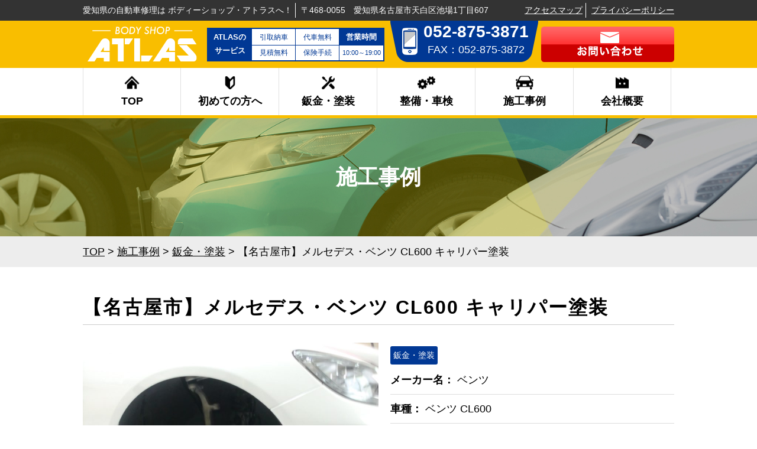

--- FILE ---
content_type: text/html; charset=UTF-8
request_url: https://bs-atlas.com/case/%E3%80%90%E5%90%8D%E5%8F%A4%E5%B1%8B%E5%B8%82%E3%80%91%E3%83%A1%E3%83%AB%E3%82%BB%E3%83%87%E3%82%B9%E3%83%BB%E3%83%99%E3%83%B3%E3%83%84-cl600-%E3%82%AD%E3%83%A3%E3%83%AA%E3%83%91%E3%83%BC%E5%A1%97/
body_size: 9566
content:
<!DOCTYPE html>
<html lang="ja">
<head>
<!-- Google tag (gtag.js) -->
<script async src="https://www.googletagmanager.com/gtag/js?id=G-RR9RG31RVJ"></script>
<script>
window.dataLayer = window.dataLayer || [];
function gtag(){dataLayer.push(arguments);}
gtag('js', new Date());
gtag('config', 'G-RR9RG31RVJ');
</script>
<meta charset="UTF-8">
<title>【名古屋市】メルセデス・ベンツ CL600 キャリパー塗装 | ボディーショップ・アトラス 愛知県名古屋市・自動車鈑金・塗装専門店</title>
<meta name="description"  content="施工事例 鈑金・塗装 ベンツ | 自動車板金塗装なら 愛知県名古屋市の車修理専門店・ボディーショップ・アトラスへ！　鈑金・塗装・整備・車検・保険修理・事故対応・引取納車・レッカーサービス・コーティング・国産車・輸入車 車のことならなんでもご相談ください。小さなキズ・ヘコミのリペアから事故修理まで、あなたの愛車をきれいに直します！" />
<meta name="keywords"  content="ボディーショップ・アトラス,鈑金,塗装,整備,車検,保険修理,事故対応,引取納車,レッカーサービス,コーティング,自動車,修理,カーリペア,愛知,名古屋,鈑金・塗装,ベンツ" />
<!-- Open Graph Protocol -->
<meta property="og:title" content="ボディーショップ・アトラス 愛知県名古屋市・自動車鈑金・塗装専門店">
<meta property="og:type" content="company">
<meta property="og:url" content="https://bs-atlas.com">
<meta property="og:site_name" content="ボディーショップ・アトラス 愛知県名古屋市・自動車鈑金・塗装専門店">
<meta property="og:description" content="自動車板金塗装なら 愛知県名古屋市の車修理専門店・ボディーショップ・アトラスへ！　鈑金・塗装・整備・車検・保険修理・事故対応・引取納車・レッカーサービス・コーティング・国産車・輸入車 車のことならなんでもご相談ください。小さなキズ・ヘコミのリペアから事故修理まで、あなたの愛車をきれいに直します！">
<meta property="og:locale" content="ja_JP">
<meta property="og:image" content="https://bs-atlas.com/wp-content/themes/gracebody/images/meta_property_image.jpg">
<meta name="viewport" content="width=device-width,initial-scale=1.0,minimum-scale=1.0,maximum-scale=2.0,user-scalable=yes">
<!-- End Open Graph Protocol -->
<!--[if lt IE 9]>
<script type="text/javascript" src="http://html5shim.googlecode.com/svn/trunk/html5.js"></script>
<![endif]-->
<link rel="canonical" href="https://bs-atlas.com" />
<!-- <link href="https://bs-atlas.com/wp-content/themes/gracebody/css/drawer.css" rel="stylesheet" type="text/css"> -->
<!-- <link href="https://bs-atlas.com/wp-content/themes/gracebody/css/jquery.bxslider.css" rel="stylesheet" type="text/css"> -->
<!-- <link href="https://bs-atlas.com/wp-content/themes/gracebody/style.css" rel="stylesheet" type="text/css"> -->
<script type="text/javascript">
//Edge telリンク回避
if(!(navigator.userAgent.indexOf('iPhone') > 0 ) || navigator.userAgent.indexOf('Android') > 0 ){
document.write('<meta name="format-detection" content="telephone=no">');
}else{
}
//電話番号リンク
function smtel(telno){
if((navigator.userAgent.indexOf('iPhone') > 0 ) || navigator.userAgent.indexOf('Android') > 0 ){
document.write('<a href="tel:'+telno+'" onclick="gtag(\'event\', \'click1\', {\'event_category\': \'click\',\'event_label\': \'label\'});" >'+telno+'</a>');
}else{
document.write(telno);
}
}
</script>
<meta name='robots' content='max-image-preview:large' />
<link rel="alternate" type="application/rss+xml" title="ボディーショップ・アトラス 愛知県名古屋市・自動車鈑金・塗装専門店 &raquo; フィード" href="https://bs-atlas.com/feed/" />
<link rel="alternate" type="application/rss+xml" title="ボディーショップ・アトラス 愛知県名古屋市・自動車鈑金・塗装専門店 &raquo; コメントフィード" href="https://bs-atlas.com/comments/feed/" />
<!-- <link rel='stylesheet' id='wp-block-library-css' href='https://bs-atlas.com/wp-includes/css/dist/block-library/style.min.css?ver=6.3.7' type='text/css' media='all' /> -->
<link rel="stylesheet" type="text/css" href="//bs-atlas.com/wp-content/cache/wpfc-minified/7uzmvlzx/e6z69.css" media="all"/>
<style id='classic-theme-styles-inline-css' type='text/css'>
/*! This file is auto-generated */
.wp-block-button__link{color:#fff;background-color:#32373c;border-radius:9999px;box-shadow:none;text-decoration:none;padding:calc(.667em + 2px) calc(1.333em + 2px);font-size:1.125em}.wp-block-file__button{background:#32373c;color:#fff;text-decoration:none}
</style>
<style id='global-styles-inline-css' type='text/css'>
body{--wp--preset--color--black: #000000;--wp--preset--color--cyan-bluish-gray: #abb8c3;--wp--preset--color--white: #ffffff;--wp--preset--color--pale-pink: #f78da7;--wp--preset--color--vivid-red: #cf2e2e;--wp--preset--color--luminous-vivid-orange: #ff6900;--wp--preset--color--luminous-vivid-amber: #fcb900;--wp--preset--color--light-green-cyan: #7bdcb5;--wp--preset--color--vivid-green-cyan: #00d084;--wp--preset--color--pale-cyan-blue: #8ed1fc;--wp--preset--color--vivid-cyan-blue: #0693e3;--wp--preset--color--vivid-purple: #9b51e0;--wp--preset--gradient--vivid-cyan-blue-to-vivid-purple: linear-gradient(135deg,rgba(6,147,227,1) 0%,rgb(155,81,224) 100%);--wp--preset--gradient--light-green-cyan-to-vivid-green-cyan: linear-gradient(135deg,rgb(122,220,180) 0%,rgb(0,208,130) 100%);--wp--preset--gradient--luminous-vivid-amber-to-luminous-vivid-orange: linear-gradient(135deg,rgba(252,185,0,1) 0%,rgba(255,105,0,1) 100%);--wp--preset--gradient--luminous-vivid-orange-to-vivid-red: linear-gradient(135deg,rgba(255,105,0,1) 0%,rgb(207,46,46) 100%);--wp--preset--gradient--very-light-gray-to-cyan-bluish-gray: linear-gradient(135deg,rgb(238,238,238) 0%,rgb(169,184,195) 100%);--wp--preset--gradient--cool-to-warm-spectrum: linear-gradient(135deg,rgb(74,234,220) 0%,rgb(151,120,209) 20%,rgb(207,42,186) 40%,rgb(238,44,130) 60%,rgb(251,105,98) 80%,rgb(254,248,76) 100%);--wp--preset--gradient--blush-light-purple: linear-gradient(135deg,rgb(255,206,236) 0%,rgb(152,150,240) 100%);--wp--preset--gradient--blush-bordeaux: linear-gradient(135deg,rgb(254,205,165) 0%,rgb(254,45,45) 50%,rgb(107,0,62) 100%);--wp--preset--gradient--luminous-dusk: linear-gradient(135deg,rgb(255,203,112) 0%,rgb(199,81,192) 50%,rgb(65,88,208) 100%);--wp--preset--gradient--pale-ocean: linear-gradient(135deg,rgb(255,245,203) 0%,rgb(182,227,212) 50%,rgb(51,167,181) 100%);--wp--preset--gradient--electric-grass: linear-gradient(135deg,rgb(202,248,128) 0%,rgb(113,206,126) 100%);--wp--preset--gradient--midnight: linear-gradient(135deg,rgb(2,3,129) 0%,rgb(40,116,252) 100%);--wp--preset--font-size--small: 13px;--wp--preset--font-size--medium: 20px;--wp--preset--font-size--large: 36px;--wp--preset--font-size--x-large: 42px;--wp--preset--spacing--20: 0.44rem;--wp--preset--spacing--30: 0.67rem;--wp--preset--spacing--40: 1rem;--wp--preset--spacing--50: 1.5rem;--wp--preset--spacing--60: 2.25rem;--wp--preset--spacing--70: 3.38rem;--wp--preset--spacing--80: 5.06rem;--wp--preset--shadow--natural: 6px 6px 9px rgba(0, 0, 0, 0.2);--wp--preset--shadow--deep: 12px 12px 50px rgba(0, 0, 0, 0.4);--wp--preset--shadow--sharp: 6px 6px 0px rgba(0, 0, 0, 0.2);--wp--preset--shadow--outlined: 6px 6px 0px -3px rgba(255, 255, 255, 1), 6px 6px rgba(0, 0, 0, 1);--wp--preset--shadow--crisp: 6px 6px 0px rgba(0, 0, 0, 1);}:where(.is-layout-flex){gap: 0.5em;}:where(.is-layout-grid){gap: 0.5em;}body .is-layout-flow > .alignleft{float: left;margin-inline-start: 0;margin-inline-end: 2em;}body .is-layout-flow > .alignright{float: right;margin-inline-start: 2em;margin-inline-end: 0;}body .is-layout-flow > .aligncenter{margin-left: auto !important;margin-right: auto !important;}body .is-layout-constrained > .alignleft{float: left;margin-inline-start: 0;margin-inline-end: 2em;}body .is-layout-constrained > .alignright{float: right;margin-inline-start: 2em;margin-inline-end: 0;}body .is-layout-constrained > .aligncenter{margin-left: auto !important;margin-right: auto !important;}body .is-layout-constrained > :where(:not(.alignleft):not(.alignright):not(.alignfull)){max-width: var(--wp--style--global--content-size);margin-left: auto !important;margin-right: auto !important;}body .is-layout-constrained > .alignwide{max-width: var(--wp--style--global--wide-size);}body .is-layout-flex{display: flex;}body .is-layout-flex{flex-wrap: wrap;align-items: center;}body .is-layout-flex > *{margin: 0;}body .is-layout-grid{display: grid;}body .is-layout-grid > *{margin: 0;}:where(.wp-block-columns.is-layout-flex){gap: 2em;}:where(.wp-block-columns.is-layout-grid){gap: 2em;}:where(.wp-block-post-template.is-layout-flex){gap: 1.25em;}:where(.wp-block-post-template.is-layout-grid){gap: 1.25em;}.has-black-color{color: var(--wp--preset--color--black) !important;}.has-cyan-bluish-gray-color{color: var(--wp--preset--color--cyan-bluish-gray) !important;}.has-white-color{color: var(--wp--preset--color--white) !important;}.has-pale-pink-color{color: var(--wp--preset--color--pale-pink) !important;}.has-vivid-red-color{color: var(--wp--preset--color--vivid-red) !important;}.has-luminous-vivid-orange-color{color: var(--wp--preset--color--luminous-vivid-orange) !important;}.has-luminous-vivid-amber-color{color: var(--wp--preset--color--luminous-vivid-amber) !important;}.has-light-green-cyan-color{color: var(--wp--preset--color--light-green-cyan) !important;}.has-vivid-green-cyan-color{color: var(--wp--preset--color--vivid-green-cyan) !important;}.has-pale-cyan-blue-color{color: var(--wp--preset--color--pale-cyan-blue) !important;}.has-vivid-cyan-blue-color{color: var(--wp--preset--color--vivid-cyan-blue) !important;}.has-vivid-purple-color{color: var(--wp--preset--color--vivid-purple) !important;}.has-black-background-color{background-color: var(--wp--preset--color--black) !important;}.has-cyan-bluish-gray-background-color{background-color: var(--wp--preset--color--cyan-bluish-gray) !important;}.has-white-background-color{background-color: var(--wp--preset--color--white) !important;}.has-pale-pink-background-color{background-color: var(--wp--preset--color--pale-pink) !important;}.has-vivid-red-background-color{background-color: var(--wp--preset--color--vivid-red) !important;}.has-luminous-vivid-orange-background-color{background-color: var(--wp--preset--color--luminous-vivid-orange) !important;}.has-luminous-vivid-amber-background-color{background-color: var(--wp--preset--color--luminous-vivid-amber) !important;}.has-light-green-cyan-background-color{background-color: var(--wp--preset--color--light-green-cyan) !important;}.has-vivid-green-cyan-background-color{background-color: var(--wp--preset--color--vivid-green-cyan) !important;}.has-pale-cyan-blue-background-color{background-color: var(--wp--preset--color--pale-cyan-blue) !important;}.has-vivid-cyan-blue-background-color{background-color: var(--wp--preset--color--vivid-cyan-blue) !important;}.has-vivid-purple-background-color{background-color: var(--wp--preset--color--vivid-purple) !important;}.has-black-border-color{border-color: var(--wp--preset--color--black) !important;}.has-cyan-bluish-gray-border-color{border-color: var(--wp--preset--color--cyan-bluish-gray) !important;}.has-white-border-color{border-color: var(--wp--preset--color--white) !important;}.has-pale-pink-border-color{border-color: var(--wp--preset--color--pale-pink) !important;}.has-vivid-red-border-color{border-color: var(--wp--preset--color--vivid-red) !important;}.has-luminous-vivid-orange-border-color{border-color: var(--wp--preset--color--luminous-vivid-orange) !important;}.has-luminous-vivid-amber-border-color{border-color: var(--wp--preset--color--luminous-vivid-amber) !important;}.has-light-green-cyan-border-color{border-color: var(--wp--preset--color--light-green-cyan) !important;}.has-vivid-green-cyan-border-color{border-color: var(--wp--preset--color--vivid-green-cyan) !important;}.has-pale-cyan-blue-border-color{border-color: var(--wp--preset--color--pale-cyan-blue) !important;}.has-vivid-cyan-blue-border-color{border-color: var(--wp--preset--color--vivid-cyan-blue) !important;}.has-vivid-purple-border-color{border-color: var(--wp--preset--color--vivid-purple) !important;}.has-vivid-cyan-blue-to-vivid-purple-gradient-background{background: var(--wp--preset--gradient--vivid-cyan-blue-to-vivid-purple) !important;}.has-light-green-cyan-to-vivid-green-cyan-gradient-background{background: var(--wp--preset--gradient--light-green-cyan-to-vivid-green-cyan) !important;}.has-luminous-vivid-amber-to-luminous-vivid-orange-gradient-background{background: var(--wp--preset--gradient--luminous-vivid-amber-to-luminous-vivid-orange) !important;}.has-luminous-vivid-orange-to-vivid-red-gradient-background{background: var(--wp--preset--gradient--luminous-vivid-orange-to-vivid-red) !important;}.has-very-light-gray-to-cyan-bluish-gray-gradient-background{background: var(--wp--preset--gradient--very-light-gray-to-cyan-bluish-gray) !important;}.has-cool-to-warm-spectrum-gradient-background{background: var(--wp--preset--gradient--cool-to-warm-spectrum) !important;}.has-blush-light-purple-gradient-background{background: var(--wp--preset--gradient--blush-light-purple) !important;}.has-blush-bordeaux-gradient-background{background: var(--wp--preset--gradient--blush-bordeaux) !important;}.has-luminous-dusk-gradient-background{background: var(--wp--preset--gradient--luminous-dusk) !important;}.has-pale-ocean-gradient-background{background: var(--wp--preset--gradient--pale-ocean) !important;}.has-electric-grass-gradient-background{background: var(--wp--preset--gradient--electric-grass) !important;}.has-midnight-gradient-background{background: var(--wp--preset--gradient--midnight) !important;}.has-small-font-size{font-size: var(--wp--preset--font-size--small) !important;}.has-medium-font-size{font-size: var(--wp--preset--font-size--medium) !important;}.has-large-font-size{font-size: var(--wp--preset--font-size--large) !important;}.has-x-large-font-size{font-size: var(--wp--preset--font-size--x-large) !important;}
.wp-block-navigation a:where(:not(.wp-element-button)){color: inherit;}
:where(.wp-block-post-template.is-layout-flex){gap: 1.25em;}:where(.wp-block-post-template.is-layout-grid){gap: 1.25em;}
:where(.wp-block-columns.is-layout-flex){gap: 2em;}:where(.wp-block-columns.is-layout-grid){gap: 2em;}
.wp-block-pullquote{font-size: 1.5em;line-height: 1.6;}
</style>
<!-- <link rel='stylesheet' id='wp-pagenavi-css' href='https://bs-atlas.com/wp-content/plugins/wp-pagenavi/pagenavi-css.css?ver=2.70' type='text/css' media='all' /> -->
<link rel="stylesheet" type="text/css" href="//bs-atlas.com/wp-content/cache/wpfc-minified/30ad8n1e/e6z69.css" media="all"/>
<script type='text/javascript' src='https://bs-atlas.com/wp-includes/js/jquery/jquery.min.js?ver=3.7.0' id='jquery-core-js'></script>
<script type='text/javascript' src='https://bs-atlas.com/wp-includes/js/jquery/jquery-migrate.min.js?ver=3.4.1' id='jquery-migrate-js'></script>
<link rel="https://api.w.org/" href="https://bs-atlas.com/wp-json/" /><link rel="EditURI" type="application/rsd+xml" title="RSD" href="https://bs-atlas.com/xmlrpc.php?rsd" />
<meta name="generator" content="WordPress 6.3.7" />
<link rel="canonical" href="https://bs-atlas.com/case/%e3%80%90%e5%90%8d%e5%8f%a4%e5%b1%8b%e5%b8%82%e3%80%91%e3%83%a1%e3%83%ab%e3%82%bb%e3%83%87%e3%82%b9%e3%83%bb%e3%83%99%e3%83%b3%e3%83%84-cl600-%e3%82%ad%e3%83%a3%e3%83%aa%e3%83%91%e3%83%bc%e5%a1%97/" />
<link rel='shortlink' href='https://bs-atlas.com/?p=783' />
<link rel="alternate" type="application/json+oembed" href="https://bs-atlas.com/wp-json/oembed/1.0/embed?url=https%3A%2F%2Fbs-atlas.com%2Fcase%2F%25e3%2580%2590%25e5%2590%258d%25e5%258f%25a4%25e5%25b1%258b%25e5%25b8%2582%25e3%2580%2591%25e3%2583%25a1%25e3%2583%25ab%25e3%2582%25bb%25e3%2583%2587%25e3%2582%25b9%25e3%2583%25bb%25e3%2583%2599%25e3%2583%25b3%25e3%2583%2584-cl600-%25e3%2582%25ad%25e3%2583%25a3%25e3%2583%25aa%25e3%2583%2591%25e3%2583%25bc%25e5%25a1%2597%2F" />
<link rel="alternate" type="text/xml+oembed" href="https://bs-atlas.com/wp-json/oembed/1.0/embed?url=https%3A%2F%2Fbs-atlas.com%2Fcase%2F%25e3%2580%2590%25e5%2590%258d%25e5%258f%25a4%25e5%25b1%258b%25e5%25b8%2582%25e3%2580%2591%25e3%2583%25a1%25e3%2583%25ab%25e3%2582%25bb%25e3%2583%2587%25e3%2582%25b9%25e3%2583%25bb%25e3%2583%2599%25e3%2583%25b3%25e3%2583%2584-cl600-%25e3%2582%25ad%25e3%2583%25a3%25e3%2583%25aa%25e3%2583%2591%25e3%2583%25bc%25e5%25a1%2597%2F&#038;format=xml" />
</head>
<body class="drawer drawer--right">
<div id="top">
<!-- ハンバーガーボタン -->
<button type="button" class="drawer-toggle drawer-hamburger sp">
<span class="sr-only">toggle navigation</span>
<span class="drawer-hamburger-icon"></span>
</button>
<nav class="drawer-nav sp">
<ul class="drawer-menu">
<li><a href="https://bs-atlas.com">TOP</a></li>
<li><a href="https://bs-atlas.com/customer">初めての方へ</a></li>
<li><a href="https://bs-atlas.com/sheet_metal">鈑金・塗装</a></li>
<li><a href="https://bs-atlas.com/maintenance">整備・車検</a></li>
<li><a href="https://bs-atlas.com/case">施工事例</a></li>
<li><a href="https://bs-atlas.com/company">会社概要</a></li>
<li><a href="https://bs-atlas.com/contact">お問い合わせ</a></li>
<li><a href="https://bs-atlas.com/privacypolicy">プライバシーポリシー</a></li>
<li>
<div class="telarea cf">
<div class="icon"><img src="https://bs-atlas.com/wp-content/themes/gracebody/images/header_icon_tel.png" alt="tel"></div>
<div class="number">
<div class="tel"><script type="text/javascript">smtel('052-875-3871');</script></div>
</div>
</div><!-- .telarea end -->
</li>
</ul>
</nav>
<header id="header">
<div class="upper">
<div class="inner cf">
<h1>愛知県の自動車修理は ボディーショップ・アトラスへ！</h1>
<p class="address">〒468-0055　愛知県名古屋市天白区池場1丁目607</p>
<ul class="cf">
<li><a href="https://bs-atlas.com/company/#access">アクセスマップ</a></li>
<li><a href="https://bs-atlas.com/privacypolicy/">プライバシーポリシー</a></li>
</ul>
</div><!-- .inner end -->
</div><!-- .upper end -->
<div class="lower">
<div class="inner cf">
<div class="logo"><a href="https://bs-atlas.com/"><img src="https://bs-atlas.com/wp-content/themes/gracebody/images/header_logo.png" alt="ボディーショップ・アトラス 愛知県名古屋市・自動車鈑金・塗装専門店"></a></div>
<table class="service">
<tr>
<th rowspan="2">ATLASの<br>サービス</th>
<td>引取納車</td>
<td>代車無料</td>
<th>営業時間</th>
</tr>
<tr>
<td>見積無料</td>
<td>保険手続</td>
<td class="time">10:00～19:00</td>
</tr>
</table>
<div class="telarea cf">
<div class="icon"><img src="https://bs-atlas.com/wp-content/themes/gracebody/images/header_icon_tel.png" alt="tel"></div>
<div class="number">
<div class="tel"><script type="text/javascript">smtel('052-875-3871');</script></div>
<div class="fax">FAX：052-875-3872</div>
</div>
</div><!-- .telarea end -->
<div class="mail">
<a href="https://bs-atlas.com/contact/">
<img src="https://bs-atlas.com/wp-content/themes/gracebody/images/header_mail.png" alt="24時間365日受付OK お問い合わせフォーム">
</a>
</div><!-- .mail end -->
</div><!-- .inner end -->
</div><!-- .lower end -->
</header>
<nav id="gnav">
<ul class="inner cf">
<li><a href="https://bs-atlas.com">TOP</a></li>
<li><a href="https://bs-atlas.com/customer">初めての方へ</a></li>
<li><a href="https://bs-atlas.com/sheet_metal">鈑金・塗装</a></li>
<li><a href="https://bs-atlas.com/maintenance">整備・車検</a></li>
<li><a href="https://bs-atlas.com/case">施工事例</a></li>
<li><a href="https://bs-atlas.com/company">会社概要</a></li>
</ul>
</nav>
<section id="pagemv" style="background-image:url(https://bs-atlas.com/wp-content/themes/gracebody/images/pagemv_case.jpg);">
<div class="inner">
<div class="mv_wrapper">
<h2 class="h2">施工事例</h2>
</div><!-- .mv_wrapper end -->
</div><!-- .inner end -->
</section><!-- #pagemv end -->
<section id="breadcrumbs">
<p class="inner">
<span property="itemListElement" typeof="ListItem"><a property="item" typeof="WebPage" title="ボディーショップ・アトラス 愛知県名古屋市・自動車鈑金・塗装専門店へ移動" href="https://bs-atlas.com" class="home"><span property="name">TOP</span></a><meta property="position" content="1"></span> &gt; <span property="itemListElement" typeof="ListItem"><a property="item" typeof="WebPage" title="施工事例へ移動" href="https://bs-atlas.com/case/" class="archive post-case-archive"><span property="name">施工事例</span></a><meta property="position" content="2"></span> &gt; <span property="itemListElement" typeof="ListItem"><a property="item" typeof="WebPage" title="Go to the 鈑金・塗装 施工タイプ archives." href="https://bs-atlas.com/case_cate/sheet_metal/" class="taxonomy case_cate"><span property="name">鈑金・塗装</span></a><meta property="position" content="3"></span> &gt; <span property="itemListElement" typeof="ListItem"><span property="name">【名古屋市】メルセデス・ベンツ CL600 キャリパー塗装</span><meta property="position" content="4"></span>	</p>
</section><!-- #breadcrumbs end -->
<article id="case-detail">
<section id="case-detail_top">
<div class="inner">
<h2 class="h3">【名古屋市】メルセデス・ベンツ CL600 キャリパー塗装</h2>
<div class="tablebox">
<div class="left">
<p class="img"><img src="https://bs-atlas.com/wp-content/uploads/2018/09/CIMG1168-800x600.jpg" class="attachment-case-detail_img size-case-detail_img wp-post-image" alt="" decoding="async" fetchpriority="high" srcset="https://bs-atlas.com/wp-content/uploads/2018/09/CIMG1168-800x600.jpg 800w, https://bs-atlas.com/wp-content/uploads/2018/09/CIMG1168-500x375.jpg 500w, https://bs-atlas.com/wp-content/uploads/2018/09/CIMG1168-768x576.jpg 768w, https://bs-atlas.com/wp-content/uploads/2018/09/CIMG1168-1024x768.jpg 1024w, https://bs-atlas.com/wp-content/uploads/2018/09/CIMG1168-400x300.jpg 400w, https://bs-atlas.com/wp-content/uploads/2018/09/CIMG1168-1000x750.jpg 1000w" sizes="(max-width: 800px) 100vw, 800px" /></p>
</div><!-- .left end -->
<div class="right">
<p class="cate">
<span>鈑金・塗装</span>						</p>
<p class="maker">
<span class="fw_b">メーカー名： </span><span>ベンツ</span>						</p>
<p class="year">
<span class="fw_b">車種： </span>ベンツ CL600						</p>
<p class="repair">
<span class="fw_b">施工内容： <br></span>
キャリパー塗装						</p>
</div><!-- .right end -->
</div><!-- .tablebox end -->
</div><!-- .inner end -->
</section><!-- #case-detail_top end -->
<section id="case-detail_flow">
<div class="inner">
<h3 class="h3">施工の流れ</h3>
<div class="tablebox">
<div class="left">
<p class="img"><img width="800" height="600" src="https://bs-atlas.com/wp-content/uploads/2018/09/CIMG1163-1-800x600.jpg" class="attachment-case-detail_img size-case-detail_img" alt="" decoding="async" loading="lazy" srcset="https://bs-atlas.com/wp-content/uploads/2018/09/CIMG1163-1-800x600.jpg 800w, https://bs-atlas.com/wp-content/uploads/2018/09/CIMG1163-1-500x375.jpg 500w, https://bs-atlas.com/wp-content/uploads/2018/09/CIMG1163-1-768x576.jpg 768w, https://bs-atlas.com/wp-content/uploads/2018/09/CIMG1163-1-1024x768.jpg 1024w, https://bs-atlas.com/wp-content/uploads/2018/09/CIMG1163-1-400x300.jpg 400w, https://bs-atlas.com/wp-content/uploads/2018/09/CIMG1163-1-1000x750.jpg 1000w" sizes="(max-width: 800px) 100vw, 800px" /></p>
</div><!-- .left end -->
<div class="right">
<h4>STEP1</h4>
<p class="title">ジャッキアップ タイヤ取り外し</p>
<p class="content">ジャッキアップ タイヤ取り外し</p>
</div><!-- .right end -->
</div><!-- .tablebox end -->
<div class="tablebox">
<div class="left">
<p class="img"><img width="800" height="600" src="https://bs-atlas.com/wp-content/uploads/2018/09/CIMG1164-800x600.jpg" class="attachment-case-detail_img size-case-detail_img" alt="" decoding="async" loading="lazy" srcset="https://bs-atlas.com/wp-content/uploads/2018/09/CIMG1164-800x600.jpg 800w, https://bs-atlas.com/wp-content/uploads/2018/09/CIMG1164-500x375.jpg 500w, https://bs-atlas.com/wp-content/uploads/2018/09/CIMG1164-768x576.jpg 768w, https://bs-atlas.com/wp-content/uploads/2018/09/CIMG1164-1024x768.jpg 1024w, https://bs-atlas.com/wp-content/uploads/2018/09/CIMG1164-400x300.jpg 400w, https://bs-atlas.com/wp-content/uploads/2018/09/CIMG1164-1000x750.jpg 1000w" sizes="(max-width: 800px) 100vw, 800px" /></p>
</div><!-- .left end -->
<div class="right">
<h4>STEP2</h4>
<p class="title">塗装部分足付け 清掃 マスキング</p>
<p class="content">塗装部分足付け 清掃 マスキング</p>
</div><!-- .right end -->
</div><!-- .tablebox end -->
<div class="tablebox">
<div class="left">
<p class="img"><img width="800" height="600" src="https://bs-atlas.com/wp-content/uploads/2018/09/CIMG1168-800x600.jpg" class="attachment-case-detail_img size-case-detail_img" alt="" decoding="async" loading="lazy" srcset="https://bs-atlas.com/wp-content/uploads/2018/09/CIMG1168-800x600.jpg 800w, https://bs-atlas.com/wp-content/uploads/2018/09/CIMG1168-500x375.jpg 500w, https://bs-atlas.com/wp-content/uploads/2018/09/CIMG1168-768x576.jpg 768w, https://bs-atlas.com/wp-content/uploads/2018/09/CIMG1168-1024x768.jpg 1024w, https://bs-atlas.com/wp-content/uploads/2018/09/CIMG1168-400x300.jpg 400w, https://bs-atlas.com/wp-content/uploads/2018/09/CIMG1168-1000x750.jpg 1000w" sizes="(max-width: 800px) 100vw, 800px" /></p>
</div><!-- .left end -->
<div class="right">
<h4>STEP3</h4>
<p class="title">キャリパー塗装 完成！</p>
<p class="content">キャリパー塗装 完成！<br />
<br />
愛車のお悩みが御座いましたら、お気軽にご相談ください！<br />
【名古屋市の車修理ならならボディーショップアトラスへ】</p>
</div><!-- .right end -->
</div><!-- .tablebox end -->
</div><!-- .inner end -->
</section><!-- #case-detail_flow end -->
<section id="case-detail_contact">
<div class="inner">
<div class="tablebox">
<div class="left">
<h4>WEBからの<br class="mini">お問い合わせはこちら</h4>
<p class="txt">24時間365日受付OK！<br>わからないことがございましたら、どうぞお気軽におたずねください</p>
<p class="btn"><a href="https://bs-atlas.com/contact/" class="btncommon">こちらをクリック</a></p>
</div><!-- .left end -->
<div class="right">
<h4>お電話での<br class="mini">お問い合わせはこちら</h4>
<p class="time">営業時間：10:00～19:00</p>
<div class="telarea cf">
<div class="icon"><img src="https://bs-atlas.com/wp-content/themes/gracebody/images/bottom_contact_icon_tel.png" alt="tel"></div>
<div class="number">
<div class="tel"><script type="text/javascript">smtel('052-875-3871');</script></div>
<div class="fax">FAX：052-875-3872</div>
</div>
</div><!-- .telarea end -->
</div><!-- .right end -->
</div><!-- .tablebox end -->
</div><!-- .inner end -->
</section><!-- #case-detail_contact end -->
<div class="pagenavi">
<span class="prev">
&laquo; <a href="https://bs-atlas.com/case/%e3%80%90%e5%90%8d%e5%8f%a4%e5%b1%8b%e5%b8%82%e3%80%91%e3%83%88%e3%83%a8%e3%82%bf-86-%e3%83%ad%e3%82%b1%e3%83%90%e3%83%8b%e5%8f%96%e3%82%8a%e4%bb%98%e3%81%91-%e8%a1%8c%e3%81%84%e3%81%be%e3%81%97/" rel="prev">前の事例を見る</a>			</span>
<span class="pc">&nbsp;|&nbsp;</span>
<a href="https://bs-atlas.com/case">
<span class="gotolist">一覧に戻る</span>
</a>
<span class="pc">&nbsp;|&nbsp;</span>
<span class="next">
<a href="https://bs-atlas.com/case/%e3%80%90%e4%b9%9d%e5%b7%9e%e3%80%91%e6%97%a5%e7%94%a3-%e3%82%b9%e3%82%ab%e3%82%a4%e3%83%a9%e3%82%a4%e3%83%b3-%e5%85%a8%e5%a1%97%e8%a3%85/" rel="next">次の事例を見る</a> &raquo;			</span>
</div><!-- .pagenavi end -->
</article><!-- #case-detail end -->
<article id="bottom_common">
<section id="servicemenu">
<h2 class="h2 yellowline">ATLAS SERVICE MENU</h2>
<div class="inner">
<h3>充実のカーライフをお過ごしいただくために、ボディーショップ・アトラス が貴方の愛車をトータルサポート！</h3>
<ul class="service cf">
<li class="matchHeight">
<div class="img">
<div class="bracket01">
<div class="bracket02">
<div class="bracket03">
<div class="bracket04">
<img src="https://bs-atlas.com/wp-content/themes/gracebody/images/servicemenu_img01.jpg" width="400" height="300" alt="">
</div><!-- .bracket end -->
</div><!-- .bracket end -->
</div><!-- .bracket end -->
</div><!-- .bracket end -->
</div>
<p class="title">引取納車</p>
<p class="txt">急な事故での緊急対応、車検切れや走行不安でお車が動かせない場合もおまかせください！さらに、お忙しいお客様のため、ご自宅へ の納⾞も⾏っております。</p>
</li>
<li class="matchHeight">
<div class="img">
<div class="bracket01">
<div class="bracket02">
<div class="bracket03">
<div class="bracket04">
<img src="https://bs-atlas.com/wp-content/themes/gracebody/images/servicemenu_img02.jpg" width="400" height="300" alt="">
</div><!-- .bracket end -->
</div><!-- .bracket end -->
</div><!-- .bracket end -->
</div><!-- .bracket end -->
</div>
<p class="title">代車貸出</p>
<p class="txt">お車をお預かりしている期間、ご不便が無いよう代車の用意もございます。禁煙車両もございますので、ご遠慮無くご希望をお聞かせください。</p>
</li>
<li class="matchHeight">
<div class="img">
<div class="bracket01">
<div class="bracket02">
<div class="bracket03">
<div class="bracket04">
<img src="https://bs-atlas.com/wp-content/themes/gracebody/images/servicemenu_img04.jpg" width="400" height="300" alt="">
</div><!-- .bracket end -->
</div><!-- .bracket end -->
</div><!-- .bracket end -->
</div><!-- .bracket end -->
</div>
<p class="title">見積無料</p>
<p class="txt">見積もりに係る手数料は一切いただきません！お車の損傷状況をしっかり確認し、お客様のご要望を取り入れたお見積りをご提示いたします。</p>
</li>
<li>
<div class="img">
<div class="bracket01">
<div class="bracket02">
<div class="bracket03">
<div class="bracket04">
<img src="https://bs-atlas.com/wp-content/themes/gracebody/images/servicemenu_img06.jpg" width="400" height="300" alt="">
</div><!-- .bracket end -->
</div><!-- .bracket end -->
</div><!-- .bracket end -->
</div><!-- .bracket end -->
</div>
<p class="title">パーツ取扱い</p>
<p class="txt">純正品はもちろん、社外品（OEM製品）、中古品（リビルト品）も取扱い可能です。お客様のご希望に沿ってお応えいたしますので、お気軽にご相談ください。</p>
</li>
<li>
<div class="img">
<div class="bracket01">
<div class="bracket02">
<div class="bracket03">
<div class="bracket04">
<img src="https://bs-atlas.com/wp-content/themes/gracebody/images/servicemenu_img07.jpg" width="400" height="300" alt="">
</div><!-- .bracket end -->
</div><!-- .bracket end -->
</div><!-- .bracket end -->
</div><!-- .bracket end -->
</div>
<p class="title">自動車保険手続き</p>
<p class="txt">手続きが複雑になりがちな保険修理・事故対応を承ります。自動車修理のプロが、お客様の立場に寄り添いサポートいたします！</p>
</li>
<li>
<div class="img">
<div class="bracket01">
<div class="bracket02">
<div class="bracket03">
<div class="bracket04">
<img src="https://bs-atlas.com/wp-content/themes/gracebody/images/servicemenu_img08.jpg" width="400" height="300" alt="">
</div><!-- .bracket end -->
</div><!-- .bracket end -->
</div><!-- .bracket end -->
</div><!-- .bracket end -->
</div>
<p class="title">各種コーティング</p>
<p class="txt">愛車に新車のような輝きを！ 確かな技術で洗車・研磨・コーティングを行います。お客様のお⾞にぴったりのコーティングプランをご案内します。</p>
</li>
</ul>
<ul class="beginner cf">
<li>
<div class="img">
<img src="https://bs-atlas.com/wp-content/themes/gracebody/images/beginner_img01.jpg" width="600" height="300" alt="">
</div>
<p class="title">名古屋市全域対応！</p>
<p class="txt matchHeight"><span class="fw_b txt_c">名古屋市を中心に、愛知県内幅広く対応いたします！</span>
<span class="small">名古屋市（熱田区、北区、昭和区、千種区、天白区、中川区、中区、中村区、西区、東区、瑞穂区、緑区、港区、南区、名東区、守山区）東海市、大府市、知多市、東浦町、豊明市、東郷町、みよし市、刈谷市、知立市、日進市、弥富市、大治町、蟹江町、飛島村、津島市、愛西市、あま市、清須市、稲沢市、北名古屋市、豊山町、春日井市、尾張旭市、長久手市 etc...</span>
</p>
<p class="btn"><a href="https://bs-atlas.com/company/#access" class="btncommon">対応エリア・アクセスマップはこちら</a></p>
</li>
<li>
<div class="img">
<img src="https://bs-atlas.com/wp-content/themes/gracebody/images/beginner_img02.jpg" width="600" height="300" alt="">
</div>
<p class="title">初めての方も安心・<br class="mini">お問い合わせフロー</p>
<p class="txt matchHeight">ディーラーへの問い合わせ前に相談したい、車のことがよくわからなくてどんな風に修理依頼してよいかわからない…<br>お困りのことがございましたら、どうぞご遠慮なく私達にお声がけください。相談・お見積りは無料です。</p>
<p class="btn"><a href="https://bs-atlas.com/customer/#flow" class="btncommon">お問い合わせの流れ・<br class="mini">お支払方法についてはこちら</a></p>
</li>
</ul>
</div><!-- .inner end -->
</section><!-- #servicemenu end -->
<section id="bottom_contact">
<div class="upper">
<div class="inner">
<h3 class="h3">お車のこと、<br class="mini">お気軽にお尋ねください！</h3>
<p>この修理だといくらかかるの？　見積りだけでも大丈夫？　うちの車の場合は対応可能？<br>どんな小さなご質問でも、もちろん愛車についての専門的なご相談でも大丈夫です。<br>どうぞお気軽にお問い合わせください。お電話・メールフォームいずれからでも承ります。</p>
</div><!-- .inner end -->
</div><!-- .upper end -->
<div class="lower">
<div class="inner">
<div class="tablebox">
<div class="left">
<h4>WEBからの<br class="mini">お問い合わせはこちら</h4>
<p class="txt">24時間365日受付OK！<br>どうぞお気軽におたずねください</p>
<p class="btn"><a href="https://bs-atlas.com/contact/" class="btncommon">こちらをクリック</a></p>
</div><!-- .left end -->
<div class="right">
<h4>お電話での<br class="mini">お問い合わせはこちら</h4>
<p class="time">営業時間：10:00～19:00</p>
<div class="telarea cf">
<div class="icon"><img src="https://bs-atlas.com/wp-content/themes/gracebody/images/bottom_contact_icon_tel.png" alt="tel"></div>
<div class="number">
<div class="tel"><script type="text/javascript">smtel('052-875-3871');</script></div>
<div class="fax">FAX：052-875-3872</div>
</div>
</div><!-- .telarea end -->
</div><!-- .right end -->
</div><!-- .tablebox end -->
</div><!-- .inner end -->
</div><!-- .lower end -->
</section><!-- #bottom_contact end -->
</article><!-- #bottom_common end -->
<footer id="footer">
<section id="news">
<div class="inner">
<h3 class="h3">News 新着情報</h3>
<p class="btn"><a href="https://bs-atlas.com/news">一覧を見る ></a></p>
<ul class="newslist">
<li>
<a href="https://bs-atlas.com/%e3%81%8a%e7%9b%86%e4%bc%91%e3%81%bf%e3%81%ab%e3%81%a4%e3%81%84%e3%81%a6/">
<p class="date">2018/09/12</p>
<p class="cate">
<span class="news">
NEWS										</span>
</p>
<p class="title">お盆休みについて</p>
<p class="excerpt">9/1から9/10までお休みです。</p>
</a>
</li>
</ul>
</div><!-- .inner end -->
</section><!-- #news end -->
<div class="bgimg">
<section id="middle">
<div class="inner">
<div class="tablebox">
<div class="left">
<p class="logo"><a href="https://bs-atlas.com/"><img src="https://bs-atlas.com/wp-content/themes/gracebody/images/footer_logo.png" alt="ボディーショップ・アトラス"></a></p>
<p class="address">〒468-0055<br>愛知県名古屋市天白区池場1丁目607</p>
<p class="time">営業時間：10:00～19:00</p>
<div class="telarea cf">
<div class="icon"><img src="https://bs-atlas.com/wp-content/themes/gracebody/images/footer_icon_tel.png" alt="tel"></div>
<div class="number">
<div class="tel"><script type="text/javascript">smtel('052-875-3871');</script></div>
<div class="fax">FAX：052-875-3872</div>
</div>
</div><!-- .telarea end -->
</div><!-- .left end -->
<div class="right">
<h3 class="h3">Sitemap</h3>
<nav id="sitemap" class="cf">
<ul>
<li><a href="https://bs-atlas.com">TOP</a></li>
<li><a href="https://bs-atlas.com/customer">初めての方へ</a></li>
<li><a href="https://bs-atlas.com/customer/#flow">お問い合わせの流れ</a></li>
<li><a href="https://bs-atlas.com/customer/#payment">お支払いについて</a></li>
<li><a href="https://bs-atlas.com/sheet_metal">鈑金・塗装</a></li>
</ul>
<ul>
<li><a href="https://bs-atlas.com/maintenance">整備・車検</a></li>
<li><a href="https://bs-atlas.com/case">施工事例</a></li>
<li><a href="https://bs-atlas.com/company">会社概要</a></li>
<li><a href="https://bs-atlas.com/company/#access">アクセスマップ</a></li>
<li><a href="https://bs-atlas.com/contact">お問い合わせ</a></li>
<li><a href="https://bs-atlas.com/privacypolicy">プライバシーポリシー</a></li>
</ul>
</nav>
</div><!-- .right end -->
</div><!-- .tablebox end -->
</div><!-- .inner end -->
</section><!-- #middle end -->
<section id="lower">
<div class="inner">
<div class="makerlist">
<p class="title">対応メーカー</p>
<p>トヨタ、日産、ホンダ、マツダ、スズキ、スバル、ダイハツ、三菱、メルセデス・ベンツ、BMW、アウディ、フォルクスワーゲン、MINI、オペル、ポルシェ、ロールス・ロイス、ベントレー、ジャガー、ランドローバー、ローバー、ロータス、アストンマーチン、キャデラック、シボレー、GMC、ハマー、リンカーン、フォード、クライスラー、ジープ、ダッジ、フィアット、アバルト、フェラーリ、ランチア、アルファロメオ、マセラッティ、ランボルギーニ、ルノー、プジョー、シトロエン、ボルボ、サーブ<br>その他 輸入車・国産車問わず対応いたします</p>
</div><!-- .makerlist end -->
</div><!-- .inner end -->
</section><!-- #lower end -->
</div><!-- .bgimg end -->
<p class="copyright">Copyright ボディーショップ・アトラス All Rights Reserved.</p>
</footer>
<a href="#top" class="gotop">＞</a>
</div><!-- #top end -->
<script src="https://ajax.googleapis.com/ajax/libs/jquery/1.12.3/jquery.min.js"></script>
<script src="https://bs-atlas.com/wp-content/themes/gracebody/js/iscroll.js"></script>
<script src="https://bs-atlas.com/wp-content/themes/gracebody/js/drawer.js"></script>
<script src="https://bs-atlas.com/wp-content/themes/gracebody/js/jquery.bxslider.js"></script>
<script src="https://bs-atlas.com/wp-content/themes/gracebody/js/jquery.matchHeight.js"></script>
<script src="https://bs-atlas.com/wp-content/themes/gracebody/js/infiniteslidev2.js"></script>
<script src="https://bs-atlas.com/wp-content/themes/gracebody/js/script.js"></script>
</body>
</html><!-- WP Fastest Cache file was created in 0.349 seconds, on 2026年1月16日 @ 4:24 AM --><!-- via php -->

--- FILE ---
content_type: text/css
request_url: https://bs-atlas.com/wp-content/cache/wpfc-minified/7uzmvlzx/e6z69.css
body_size: 24555
content:
@charset "UTF-8";
@charset "utf-8";
.drawer-open {
overflow: hidden !important;
}
.drawer-nav {
position: fixed;
z-index: 101;
top: 0;
overflow: hidden;
width: 16.25rem;
height: 100%;
color: #222;
background-color: #fff;
}
.drawer-brand {
font-size: 1.5rem;
font-weight: bold;
line-height: 3.75rem;
display: block;
padding-right: .75rem;
padding-left: .75rem;
text-decoration: none;
color: #222;
}
.drawer-menu {
margin: 0;
padding: 0;
list-style: none;
}
.drawer-menu-item {
font-size: 1rem;
display: block;
padding: .75rem;
text-decoration: none;
color: #222;
}
.drawer-menu-item:hover {
text-decoration: underline;
color: #555;
background-color: transparent;
} .drawer-overlay {
position: fixed;
z-index: 100;
top: 0;
left: 0;
display: none;
width: 100%;
height: 100%;
background-color: rgba(0, 0, 0, .2);
}
.drawer-open .drawer-overlay {
display: block;
} .drawer--top .drawer-nav {
top: -100%;
left: 0;
width: 100%;
height: auto;
max-height: 100%;
-webkit-transition: top .6s cubic-bezier(0.190, 1.000, 0.220, 1.000);
transition: top .6s cubic-bezier(0.190, 1.000, 0.220, 1.000);
}
.drawer--top.drawer-open .drawer-nav {
top: 0;
}
.drawer--top .drawer-hamburger,
.drawer--top.drawer-open .drawer-hamburger {
right: 0;
} .drawer--left .drawer-nav {
left: -16.25rem;
-webkit-transition: left .6s cubic-bezier(0.190, 1.000, 0.220, 1.000);
transition: left .6s cubic-bezier(0.190, 1.000, 0.220, 1.000);
}
.drawer--left.drawer-open .drawer-nav,
.drawer--left .drawer-hamburger,
.drawer--left.drawer-open .drawer-navbar .drawer-hamburger {
left: 0;
}
.drawer--left.drawer-open .drawer-hamburger {
left: 16.25rem;
} .drawer--right .drawer-nav {
right: -16.25rem;
-webkit-transition: right .6s cubic-bezier(0.190, 1.000, 0.220, 1.000);
transition: right .6s cubic-bezier(0.190, 1.000, 0.220, 1.000);
}
.drawer--right.drawer-open .drawer-nav,
.drawer--right .drawer-hamburger,
.drawer--right.drawer-open .drawer-navbar .drawer-hamburger {
right: 0;
}
.drawer--right.drawer-open .drawer-hamburger {
right: 16.25rem;
} .drawer-hamburger {
position: fixed;
z-index: 104;
top: 0;
display: block;
box-sizing: content-box;
width: 2rem;
padding: 0;
padding-top: 18px;
padding-right: .75rem;
padding-bottom: 30px;
padding-left: .75rem;
-webkit-transition: all .6s cubic-bezier(0.190, 1.000, 0.220, 1.000);
transition: all .6s cubic-bezier(0.190, 1.000, 0.220, 1.000);
-webkit-transform: translate3d(0, 0, 0);
transform: translate3d(0, 0, 0);
border: 0;
outline: 0;
background-color: transparent;
}
.drawer-hamburger:hover {
cursor: pointer;
background-color: transparent;
}
.drawer-hamburger-icon {
position: relative;
display: block;
margin-top: 10px;
}
.drawer-hamburger-icon,
.drawer-hamburger-icon:before,
.drawer-hamburger-icon:after {
width: 100%;
height: 2px;
-webkit-transition: all .6s cubic-bezier(0.190, 1.000, 0.220, 1.000);
transition: all .6s cubic-bezier(0.190, 1.000, 0.220, 1.000);
background-color: #222;
}
.drawer-hamburger-icon:before,
.drawer-hamburger-icon:after {
position: absolute;
top: -10px;
left: 0;
content: ' ';
}
.drawer-hamburger-icon:after {
top: 10px;
}
.drawer-open .drawer-hamburger-icon {
background-color: transparent;
}
.drawer-open .drawer-hamburger-icon:before,
.drawer-open .drawer-hamburger-icon:after {
top: 0;
}
.drawer-open .drawer-hamburger-icon:before {
-webkit-transform: rotate(45deg);
transform: rotate(45deg);
}
.drawer-open .drawer-hamburger-icon:after {
-webkit-transform: rotate(-45deg);
transform: rotate(-45deg);
}  .sr-only {
position: absolute;
overflow: hidden;
clip: rect(0, 0, 0, 0);
width: 1px;
height: 1px;
margin: -1px;
padding: 0;
border: 0;
} .sr-only-focusable:active,
.sr-only-focusable:focus {
position: static;
overflow: visible;
clip: auto;
width: auto;
height: auto;
margin: 0;
} .drawer--sidebar {
background-color: #fff;
}
.drawer--sidebar .drawer-contents {
background-color: #fff;
}
@media (min-width: 64em) {
.drawer--sidebar .drawer-hamburger {
display: none;
visibility: hidden;
}
.drawer--sidebar .drawer-nav {
display: block;
-webkit-transform: none;
transform: none;
position: fixed;
width: 12.5rem;
height: 100%;
} .drawer--sidebar.drawer--left .drawer-nav {
left: 0;
border-right: 1px solid #ddd;
}
.drawer--sidebar.drawer--left .drawer-contents {
margin-left: 12.5rem;
} .drawer--sidebar.drawer--right .drawer-nav {
right: 0;
border-left: 1px solid #ddd;
}
.drawer--sidebar.drawer--right .drawer-contents {
margin-right: 12.5rem;
} .drawer--sidebar .drawer-container {
max-width: 48rem;
}
}
@media (min-width: 75em) {
.drawer--sidebar .drawer-nav {
width: 16.25rem;
}
.drawer--sidebar.drawer--left .drawer-contents {
margin-left: 16.25rem;
}
.drawer--sidebar.drawer--right .drawer-contents {
margin-right: 16.25rem;
} .drawer--sidebar .drawer-container {
max-width: 60rem;
}
} .drawer--navbarTopGutter {
padding-top: 3.75rem;
}
.drawer-navbar .drawer-navbar-header {
border-bottom: 1px solid #ddd;
background-color: #fff;
}
.drawer-navbar {
z-index: 102;
top: 0;
width: 100%;
} .drawer-navbar--fixed {
position: fixed;
}
.drawer-navbar-header {
position: relative;
z-index: 102;
box-sizing: border-box;
width: 100%;
height: 3.75rem;
padding: 0 .75rem;
text-align: center;
}
.drawer-navbar .drawer-brand {
line-height: 3.75rem;
display: inline-block;
padding-top: 0;
padding-bottom: 0;
text-decoration: none;
}
.drawer-navbar .drawer-brand:hover {
background-color: transparent;
}
.drawer-navbar .drawer-nav {
padding-top: 3.75rem;
}
.drawer-navbar .drawer-menu {
padding-bottom: 7.5rem;
}
@media (min-width: 64em) {
.drawer-navbar {
height: 3.75rem;
border-bottom: 1px solid #ddd;
background-color: #fff;
}
.drawer-navbar .drawer-navbar-header {
position: relative;
display: block;
float: left;
width: auto;
padding: 0;
border: 0;
}
.drawer-navbar .drawer-menu--right {
float: right;
}
.drawer-navbar .drawer-menu li {
float: left;
}
.drawer-navbar .drawer-menu-item {
line-height: 3.75rem;
padding-top: 0;
padding-bottom: 0;
}
.drawer-navbar .drawer-hamburger {
display: none;
}
.drawer-navbar .drawer-nav {
position: relative;
left: 0;
overflow: visible;
width: auto;
height: 3.75rem;
padding-top: 0;
-webkit-transform: translate3d(0, 0, 0);
transform: translate3d(0, 0, 0);
}
.drawer-navbar .drawer-menu {
padding: 0;
} .drawer-navbar .drawer-dropdown-menu {
position: absolute;
width: 16.25rem;
border: 1px solid #ddd;
}
.drawer-navbar .drawer-dropdown-menu-item {
padding-left: .75rem;
}
} .drawer-dropdown-menu {
display: none;
box-sizing: border-box;
width: 100%;
margin: 0;
padding: 0;
background-color: #fff;
}
.drawer-dropdown-menu > li {
width: 100%;
list-style: none;
}
.drawer-dropdown-menu-item {
line-height: 3.75rem;
display: block;
padding: 0;
padding-right: .75rem;
padding-left: 1.5rem;
text-decoration: none;
color: #222;
}
.drawer-dropdown-menu-item:hover {
text-decoration: underline;
color: #555;
background-color: transparent;
} .drawer-dropdown.open > .drawer-dropdown-menu {
display: block;
} .drawer-dropdown .drawer-caret {
display: inline-block;
width: 0;
height: 0;
margin-left: 4px;
-webkit-transition: opacity .2s ease, -webkit-transform .2s ease;
transition: opacity .2s ease, -webkit-transform .2s ease;
transition: transform .2s ease, opacity .2s ease;
transition: transform .2s ease, opacity .2s ease, -webkit-transform .2s ease;
-webkit-transform: rotate(0deg);
transform: rotate(0deg);
vertical-align: middle;
border-top: 4px solid;
border-right: 4px solid transparent;
border-left: 4px solid transparent;
} .drawer-dropdown.open .drawer-caret {
-webkit-transform: rotate(180deg);
transform: rotate(180deg);
} .drawer-container {
margin-right: auto;
margin-left: auto;
}
@media (min-width: 64em) {
.drawer-container {
max-width: 60rem;
}
}
@media (min-width: 75em) {
.drawer-container {
max-width: 70rem;
}
}.bx-wrapper {
position: relative;
margin-bottom: 60px;
padding: 0;
*zoom: 1;
-ms-touch-action: pan-y;
touch-action: pan-y;
}
.bx-wrapper img {
max-width: 100%;
display: block;
}
.bxslider {
margin: 0;
padding: 0;
}
ul.bxslider {
list-style: none;
}
.bx-viewport { -webkit-transform: translatez(0);
} .bx-wrapper {
-moz-box-shadow: 0 0 5px #ccc;
-webkit-box-shadow: 0 0 5px #ccc;
box-shadow: 0 0 5px #ccc;
border: 5px solid #fff;
background: #fff;
}
.bx-wrapper .bx-pager,
.bx-wrapper .bx-controls-auto {
position: absolute;
bottom: -30px;
width: 100%;
} .bx-wrapper .bx-loading {
min-height: 50px;
background: url(//bs-atlas.com/wp-content/themes/gracebody/images/bx_loader.gif) center center no-repeat #ffffff;
height: 100%;
width: 100%;
position: absolute;
top: 0;
left: 0;
z-index: 2000;
} .bx-wrapper .bx-pager {
text-align: center;
font-size: .85em;
font-family: Arial;
font-weight: bold;
color: #666;
padding-top: 20px;
}
.bx-wrapper .bx-pager.bx-default-pager a {
background: #666;
text-indent: -9999px;
display: block;
width: 10px;
height: 10px;
margin: 0 5px;
outline: 0;
-moz-border-radius: 5px;
-webkit-border-radius: 5px;
border-radius: 5px;
}
.bx-wrapper .bx-pager.bx-default-pager a:hover,
.bx-wrapper .bx-pager.bx-default-pager a.active,
.bx-wrapper .bx-pager.bx-default-pager a:focus {
background: #000;
}
.bx-wrapper .bx-pager-item,
.bx-wrapper .bx-controls-auto .bx-controls-auto-item {
display: inline-block;
vertical-align: bottom;
*zoom: 1;
*display: inline;
}
.bx-wrapper .bx-pager-item {
font-size: 0;
line-height: 0;
} .bx-wrapper .bx-prev {
left: 10px;
background: url(//bs-atlas.com/wp-content/themes/gracebody/images/controls.png) no-repeat 0 -32px;
}
.bx-wrapper .bx-prev:hover,
.bx-wrapper .bx-prev:focus {
background-position: 0 0;
}
.bx-wrapper .bx-next {
right: 10px;
background: url(//bs-atlas.com/wp-content/themes/gracebody/images/controls.png) no-repeat -43px -32px;
}
.bx-wrapper .bx-next:hover,
.bx-wrapper .bx-next:focus {
background-position: -43px 0;
}
.bx-wrapper .bx-controls-direction a {
position: absolute;
top: 50%;
margin-top: -16px;
outline: 0;
width: 32px;
height: 32px;
text-indent: -9999px;
z-index: 9999;
}
.bx-wrapper .bx-controls-direction a.disabled {
display: none;
} .bx-wrapper .bx-controls-auto {
text-align: center;
}
.bx-wrapper .bx-controls-auto .bx-start {
display: block;
text-indent: -9999px;
width: 10px;
height: 11px;
outline: 0;
background: url(//bs-atlas.com/wp-content/themes/gracebody/images/controls.png) -86px -11px no-repeat;
margin: 0 3px;
}
.bx-wrapper .bx-controls-auto .bx-start:hover,
.bx-wrapper .bx-controls-auto .bx-start.active,
.bx-wrapper .bx-controls-auto .bx-start:focus {
background-position: -86px 0;
}
.bx-wrapper .bx-controls-auto .bx-stop {
display: block;
text-indent: -9999px;
width: 9px;
height: 11px;
outline: 0;
background: url(//bs-atlas.com/wp-content/themes/gracebody/images/controls.png) -86px -44px no-repeat;
margin: 0 3px;
}
.bx-wrapper .bx-controls-auto .bx-stop:hover,
.bx-wrapper .bx-controls-auto .bx-stop.active,
.bx-wrapper .bx-controls-auto .bx-stop:focus {
background-position: -86px -33px;
} .bx-wrapper .bx-controls.bx-has-controls-auto.bx-has-pager .bx-pager {
text-align: left;
width: 80%;
}
.bx-wrapper .bx-controls.bx-has-controls-auto.bx-has-pager .bx-controls-auto {
right: 0;
width: 35px;
} .bx-wrapper .bx-caption {
position: absolute;
bottom: 0;
left: 0;
background: #666;
background: rgba(80, 80, 80, 0.75);
width: 100%;
}
.bx-wrapper .bx-caption span {
color: #fff;
font-family: Arial;
display: block;
font-size: .85em;
padding: 10px;
}
 html, body, div, span, object, iframe,
h1, h2, h3, h4, h5, h6, p, blockquote, pre,
abbr, address, cite, code,
del, dfn, em, img, ins, kbd, q, samp,
small, strong, sub, sup, var,
b, i,
dl, dt, dd, ol, ul, li,
fieldset, form, label, legend,
table, caption, tbody, tfoot, thead, tr, th, td,
article, aside, canvas, details, figcaption, figure,
footer, header, menu, nav, section, summary,
time, mark, audio, video {
margin:0;
padding:0;
border:0;
outline:0;
font-size:100%;
font-weight: normal;
vertical-align:baseline;
background:transparent;
}
body {
line-height:1;
}
article,aside,details,figcaption,figure,
footer,header,menu,nav,section {
display:block;
}
nav ul {
list-style:none;
}
blockquote, q {
quotes:none;
}
blockquote:before, blockquote:after,
q:before, q:after {
content:'';
content:none;
}
a {
margin:0;
padding:0;
font-size:100%;
vertical-align:baseline;
background:transparent;
} ins {
background-color:#ff9;
color:#000;
text-decoration:none;
} mark {
background-color:#ff9;
color:#000;
font-style:italic;
font-weight:bold;
}
del {
text-decoration: line-through;
}
abbr[title], dfn[title] {
border-bottom:1px dotted;
cursor:help;
}
table {
border-collapse:collapse;
border-spacing:0;
} hr {
display:block;
height:1px;
border:0;
border-top:1px solid #cccccc;
margin:1em 0;
padding:0;
}
input, select {
vertical-align:middle;
} ol li,
ul li {
list-style: none;
list-style-position: inside;
}
img {
border:none;
vertical-align: bottom;
}
* {
-webkit-box-sizing: border-box;
-moz-box-sizing: border-box;
-o-box-sizing: border-box;
-ms-box-sizing: border-box;
box-sizing: border-box;
}
.mt05 {
margin-top: 5px;
}
.mt10 {
margin-top: 10px;
}
.mt15 {
margin-top: 15px;
}
.mt20 {
margin-top: 20px;
}
.mt25 {
margin-top: 25px;
}
.mt30 {
margin-top: 30px;
}
.mt35 {
margin-top: 35px;
}
.mt40 {
margin-top: 40px;
}
.mt45 {
margin-top: 45px;
}
.mt50 {
margin-top: 50px;
}
.mt55 {
margin-top: 55px;
}
.mt60 {
margin-top: 60px;
}
.mt65 {
margin-top: 65px;
}
.mt70 {
margin-top: 70px;
}
.mt75 {
margin-top: 75px;
}
.mt80 {
margin-top: 80px;
}
.mt85 {
margin-top: 85px;
}
.mt90 {
margin-top: 90px;
}
.mt95 {
margin-top: 95px;
}
.mt100 {
margin-top: 100px;
}
.mb05 {
margin-bottom: 5px;
}
.mb10 {
margin-bottom: 10px;
}
.mb15 {
margin-bottom: 15px;
}
.mb20 {
margin-bottom: 20px;
}
.mb25 {
margin-bottom: 25px;
}
.mb30 {
margin-bottom: 30px;
}
.mb35 {
margin-bottom: 35px;
}
.mb40 {
margin-bottom: 40px;
}
.mb45 {
margin-bottom: 45px;
}
.mb50 {
margin-bottom: 50px;
}
.mb55 {
margin-bottom: 55px;
}
.mb60 {
margin-bottom: 60px;
}
.mb65 {
margin-bottom: 65px;
}
.mb70 {
margin-bottom: 70px;
}
.mb75 {
margin-bottom: 75px;
}
.mb80 {
margin-bottom: 80px;
}
.mb85 {
margin-bottom: 85px;
}
.mb90 {
margin-bottom: 90px;
}
.mb95 {
margin-bottom: 95px;
}
.mb100 {
margin-bottom: 100px;
}
.mr05 {
margin-right: 5px;
}
.mr10 {
margin-right: 10px;
}
.mr15 {
margin-right: 15px;
}
.mr20 {
margin-right: 20px;
}
.mr25 {
margin-right: 25px;
}
.mr30 {
margin-right: 30px;
}
.mr35 {
margin-right: 35px;
}
.mr40 {
margin-right: 40px;
}
.mr45 {
margin-right: 45px;
}
.mr50 {
margin-right: 50px;
}
.mr55 {
margin-right: 55px;
}
.mr60 {
margin-right: 60px;
}
.mr65 {
margin-right: 65px;
}
.mr70 {
margin-right: 70px;
}
.mr75 {
margin-right: 75px;
}
.mr80 {
margin-right: 80px;
}
.mr85 {
margin-right: 85px;
}
.mr90 {
margin-right: 90px;
}
.mr95 {
margin-right: 95px;
}
.mr100 {
margin-right: 100px;
}
.ml05 {
margin-left: 5px;
}
.ml10 {
margin-left: 10px;
}
.ml15 {
margin-left: 15px;
}
.ml20 {
margin-left: 20px;
}
.ml25 {
margin-left: 25px;
}
.ml30 {
margin-left: 30px;
}
.ml35 {
margin-left: 35px;
}
.ml40 {
margin-left: 40px;
}
.ml45 {
margin-left: 45px;
}
.ml50 {
margin-left: 50px;
}
.ml55 {
margin-left: 55px;
}
.ml60 {
margin-left: 60px;
}
.ml65 {
margin-left: 65px;
}
.ml70 {
margin-left: 70px;
}
.ml75 {
margin-left: 75px;
}
.ml80 {
margin-left: 80px;
}
.ml85 {
margin-left: 85px;
}
.ml90 {
margin-left: 90px;
}
.ml95 {
margin-left: 95px;
}
.ml100 {
margin-left: 100px;
}
.m_a {
margin-right: auto;
margin-left: auto;
}
.pt05 {
padding-top: 5px;
}
.pt10 {
padding-top: 10px;
}
.pt15 {
padding-top: 15px;
}
.pt20 {
padding-top: 20px;
}
.pt25 {
padding-top: 25px;
}
.pt30 {
padding-top: 30px;
}
.pt35 {
padding-top: 35px;
}
.pt40 {
padding-top: 40px;
}
.pt45 {
padding-top: 45px;
}
.pt50 {
padding-top: 50px;
}
.pt55 {
padding-top: 55px;
}
.pt60 {
padding-top: 60px;
}
.pt65 {
padding-top: 65px;
}
.pt70 {
padding-top: 70px;
}
.pt75 {
padding-top: 75px;
}
.pt80 {
padding-top: 80px;
}
.pt85 {
padding-top: 85px;
}
.pt90 {
padding-top: 90px;
}
.pt95 {
padding-top: 95px;
}
.pt100 {
padding-top: 100px;
}
.pb05 {
padding-bottom: 5px;
}
.pb10 {
padding-bottom: 10px;
}
.pb15 {
padding-bottom: 15px;
}
.pb20 {
padding-bottom: 20px;
}
.pb25 {
padding-bottom: 25px;
}
.pb30 {
padding-bottom: 30px;
}
.pb35 {
padding-bottom: 35px;
}
.pb40 {
padding-bottom: 40px;
}
.pb45 {
padding-bottom: 45px;
}
.pb50 {
padding-bottom: 50px;
}
.pb55 {
padding-bottom: 55px;
}
.pb60 {
padding-bottom: 60px;
}
.pb65 {
padding-bottom: 65px;
}
.pb70 {
padding-bottom: 70px;
}
.pb75 {
padding-bottom: 75px;
}
.pb80 {
padding-bottom: 80px;
}
.pb85 {
padding-bottom: 85px;
}
.pb90 {
padding-bottom: 90px;
}
.pb95 {
padding-bottom: 95px;
}
.pb100 {
padding-bottom: 100px;
}
.pr05 {
padding-right: 5px;
}
.pr10 {
padding-right: 10px;
}
.pr15 {
padding-right: 15px;
}
.pr20 {
padding-right: 20px;
}
.pr25 {
padding-right: 25px;
}
.pr30 {
padding-right: 30px;
}
.pr35 {
padding-right: 35px;
}
.pr40 {
padding-right: 40px;
}
.pr45 {
padding-right: 45px;
}
.pr50 {
padding-right: 50px;
}
.pr55 {
padding-right: 55px;
}
.pr60 {
padding-right: 60px;
}
.pr65 {
padding-right: 65px;
}
.pr70 {
padding-right: 70px;
}
.pr75 {
padding-right: 75px;
}
.pr80 {
padding-right: 80px;
}
.pr85 {
padding-right: 85px;
}
.pr90 {
padding-right: 90px;
}
.pr95 {
padding-right: 95px;
}
.pr100 {
padding-right: 100px;
}
.pl05 {
padding-left: 5px;
}
.pl10 {
padding-left: 10px;
}
.pl15 {
padding-left: 15px;
}
.pl20 {
padding-left: 20px;
}
.pl25 {
padding-left: 25px;
}
.pl30 {
padding-left: 30px;
}
.pl35 {
padding-left: 35px;
}
.pl40 {
padding-left: 40px;
}
.pl45 {
padding-left: 45px;
}
.pl50 {
padding-left: 50px;
}
.pl55 {
padding-left: 55px;
}
.pl60 {
padding-left: 60px;
}
.pl65 {
padding-left: 65px;
}
.pl70 {
padding-left: 70px;
}
.pl75 {
padding-left: 75px;
}
.pl80 {
padding-left: 80px;
}
.pl85 {
padding-left: 85px;
}
.pl90 {
padding-left: 90px;
}
.pl95 {
padding-left: 95px;
}
.pl100 {
padding-left: 100px;
}
.fl_r {
float: right;
}
.fl_l {
float: left;
}
.fw_b {
font-weight: bold;
}
.txt_c {
text-align: center;
}
.txt_r {
text-align: right;
}
.txt_l {
text-align: lrft;
}
.w95per {
width: 95%;
}
.w90per {
width: 90%;
}
.w85per {
width: 85%;
}
.w80per {
width: 80%;
}
.w75per {
width: 75%;
}
.w70per {
width: 70%;
}
.w65per {
width: 65%;
}
.w60per {
width: 60%;
}
.w55per {
width: 55%;
}
.w50per {
width: 50%;
} body {
font-family: Avenir , "Open Sans" , "Helvetica Neue" , Helvetica , Arial , Verdana , Roboto , "ヒラギノ角ゴ Pro W3" , "Hiragino Kaku Gothic Pro" , "游ゴシック" , "Yu Gothic" , "游ゴシック体" , "YuGothic" ,  "メイリオ" , Meiryo , "Meiryo UI" , "ＭＳ Ｐゴシック" , "MS PGothic" , sans-serif;
font-size: 18px;
line-height: 1.8;
color: #000;
} .serif {
font-family:"Roboto Slab" , Garamond , "Times New Roman" , "ヒラギノ明朝 Pro W3" , "Hiragino Mincho Pro" , "HiraMinProN-W3" , "游明朝" , "Yu Mincho" , "游明朝体" , "YuMincho" , "HGS明朝E" , "ＭＳ Ｐ明朝" , "MS PMincho" , serif;
font-size: 16px;
}
a {
color: #000;
text-decoration:none;
}
a:hover {
color: #000;
opacity: 0.6;
-webkit-transition: all .5s;
transition: all .5s;
}
a:hover img {
opacity: 0.8;
-webkit-transition: all .5s;
transition: all .5s;
}
.red {
color: #013894;
} .cf:after{
content:".";
display:block;
clear:both;
height:0;
visibility:hidden;
}
.inner {
width: 1000px;
margin-right: auto;
margin-left: auto;
} #header .upper {
font-size: 14px;
padding: 5px 0;
background: #333333;
color: #fff;
}
#header .upper a {
color: #fff;
text-decoration: underline;
}
#header .upper h1,
#header .upper .address,
#header .upper li {
display: inline-block;
}
#header .upper ul {
float: right;
}
#header .upper h1,
#header .upper ul li:nth-child(1) {
padding-right: 5px;
margin-right: 5px;
border-right: 1px solid #fff;
}
#header .lower {
padding: 0 0 10px;
background: #f9be00;
}
#header .lower .logo,
#header .lower .service,
#header .lower .mail {
margin-top: 10px;
}
#header .lower .logo,
#header .lower .service {
display: inline-block;
vertical-align: middle;
margin-right: 5px;
}
#header .lower .telarea {
width: 250px;
height: 70px;
display: inline-block;
vertical-align: top;
background: url(//bs-atlas.com/wp-content/themes/gracebody/images/header_telarea_bg01.png) no-repeat bottom center;
padding: 5px 5px 10px 20px;
color: #fff;
}
#header .lower .telarea a {
color: #fff;
}
#header .lower .mail {
float: right;
}
#header .lower .logo img,
#header .lower .card span img,
#header .lower .telarea img {
vertical-align: top;
}
#header .lower .logo img {
width: 200px;
height: auto;
}
#header .lower .card,
#header .lower .card span {
display: inline-block;
vertical-align: middle;
margin-right: 5px;
line-height: 1.4;
font-size: 90%;
}
#header .lower .service {
margin-right: 5px;
width: 300px;
background: #fff;
border: 1px solid #013894;
}
#header .lower .service th {
width: 75px;
border: 1px solid #013894;
background: #013894;
font-size: 13px;
color: #fff;
padding: 2px;
font-weight: bold;
}
#header .lower .service td {
width: 75px;
border: 1px solid #013894;
color: #013894;
font-size: 12px;
padding: 2px;
text-align: center;
}
#header .lower .service td.time {
font-size: 11px;
} #header .lower .telarea .icon,
#header .lower .telarea .number {
display: inline-block;
vertical-align: middle;
}
#header .lower .telarea .icon img {
vertical-align: middle;
}
#header .lower .telarea .icon {
margin-right: 5px;
}
#header .lower .telarea .number {
text-align: center;
}
#header .lower .telarea .number .tel {
font-size: 28px;
font-weight: bold;
line-height: 1;
} section {
padding: 40px 0;
}
.h2 {
font-size: 36px;
font-weight: bold;
text-align: center;
margin-bottom: 25px;
}
.h3 {
font-size: 32px;
font-weight: bold;
letter-spacing: 2px;
text-align: center;
margin-bottom: 15px;
}
.horizontal-line {
overflow: hidden;
text-align: center;
}
.horizontal-line span {
display: inline-block;
padding: 0 0.5em;
position: relative;
font-weight: bold;
}
.horizontal-line span:before,
.horizontal-line span:after {
border-top: 1px solid;
content: "";
position: absolute;
top: 50%;
width: 99em;
}
.horizontal-line span:before {
right: 100%;
}
.horizontal-line span:after {
left: 100%;
}
.yellowline {
background: #013894;
color: #fff;
margin-bottom: 0;
position: relative;
line-height: 1;
letter-spacing: 2px;
font-size: 36px;
padding: 20px 10px 25px;
position: relative;
}
.yellowline::after {
position: absolute;
content: "";
display: block;
width: 280px;
height: 6px;
background: #F9BE00;
bottom: 0;
left: 50%;
margin-left: -140px;
}
.tablebox {
display: table;
width: 100%;
}
.tablebox .left,
.tablebox .right {
display: table-cell;
vertical-align: top;
width: 50%;
}
.tablebox .left img,
.tablebox .right img {
vertical-align: top;
}
.btncommon {
color: #fff;
font-weight: bold;  background: #ffb76b; background: -moz-linear-gradient(top,  #ffb76b 0%, #ffa73d 50%, #ff7c00 51%, #ff7f04 100%); background: -webkit-linear-gradient(top,  #ffb76b 0%,#ffa73d 50%,#ff7c00 51%,#ff7f04 100%); background: linear-gradient(to bottom,  #ffb76b 0%,#ffa73d 50%,#ff7c00 51%,#ff7f04 100%); filter: progid:DXImageTransform.Microsoft.gradient( startColorstr='#ffb76b', endColorstr='#ff7f04',GradientType=0 ); padding: 5px 30px 5px 10px;
display: inline-block;
position: relative;
}
.btncommon::after {
position: absolute;
content:"";
top: 50%;
right: 15px;
margin-top: -5px;
width: 10px;
height: 10px;
border-top: 2px solid #fff;
border-right: 2px solid #fff;
-webkit-transform: rotate(45deg);
transform: rotate(45deg);
}
.btncommon:hover {
color: #fff;
} #mv {
padding: 0;
border-bottom: 5px solid #f9be00;
}
#mv .bx-wrapper {
-moz-box-shadow: none;
-webkit-box-shadow: none;
box-shadow: none;
border: none;
background: none;
}
#mv .bx-wrapper .bx-viewport img {
width: 100%;
height: auto;
}
#mv .bx-wrapper {
margin-bottom: 0;
}
.bx-wrapper .bx-controls-direction a:hover {
-webkit-transition: all 0s;
transition: all 0s;
}
.bx-wrapper .bx-controls-direction a:hover img {
-webkit-transition: all 0s;
transition: all 0s;
}
#mv .bx-wrapper .bx-controls-direction a {
position: absolute;
top: 50%;
margin-top: -30px;
outline: 0;
width: 70px;
height: 60px;
text-indent: -9999px;
z-index: 80;
}
#mv .bx-wrapper .bx-prev {
left: 10px;
background: url(//bs-atlas.com/wp-content/themes/gracebody/images/control_prev.png) no-repeat 0 0;
}
#mv .bx-wrapper .bx-prev:hover,
#mv .bx-wrapper .bx-prev:focus {
background-position: 0 0;
}
#mv .bx-wrapper .bx-next {
right: 10px;
background: url(//bs-atlas.com/wp-content/themes/gracebody/images/control_next.png) no-repeat 0 0;
}
#mv .bx-wrapper .bx-next:hover,
#mv .bx-wrapper .bx-next:focus {
background-position: 0 0;
}
#mv .bx-wrapper .bx-pager, .bx-wrapper .bx-controls-auto {
bottom: 50px;
}
#mv .bx-wrapper .bx-pager.bx-default-pager a {
background: #fff;
}
#mv .bx-wrapper .bx-pager.bx-default-pager a:hover, #mv .bx-wrapper .bx-pager.bx-default-pager a.active, #mv .bx-wrapper .bx-pager.bx-default-pager a:focus {
background: #013894;
}
#mv .bx-wrapper .bx-pager.bx-default-pager a {
width: 50px;
height: 5px;
} #gnav {
border-bottom: 5px solid #f9be00;
}
#gnav ul {
display: table;
width: 1000px;
}
#gnav ul li {
display: table-cell;
width: 16.6%;
border-left: 1px solid #e0e0e0;
}
#gnav ul li a {
display: block;
height: 80px;
text-align: center;
font-weight: bold;
color: #000;
padding-top: 40px;
}
#gnav ul li a {
background-position: center 10px;
background-repeat:no-repeat;
-moz-background-size: 30px 30px;
background-size: 30px 30px;
}
#gnav ul li a:hover {
background-color: #f9be00;
opacity: 1;
}
#gnav ul li:first-child a {
background-image: url(//bs-atlas.com/wp-content/themes/gracebody/images/gnav_icon01.png);
}
#gnav ul li:nth-child(2) a {
background-image: url(//bs-atlas.com/wp-content/themes/gracebody/images/gnav_icon02.png);
}
#gnav ul li:nth-child(3) a {
background-image: url(//bs-atlas.com/wp-content/themes/gracebody/images/gnav_icon03.png);
}
#gnav ul li:nth-child(4) a {
background-image: url(//bs-atlas.com/wp-content/themes/gracebody/images/gnav_icon04.png);
}
#gnav ul li:nth-child(5) a {
background-image: url(//bs-atlas.com/wp-content/themes/gracebody/images/gnav_icon05.png);
}
#gnav ul li:last-child a {
background-image: url(//bs-atlas.com/wp-content/themes/gracebody/images/gnav_icon06.png);
}
#gnav ul li:last-child {
border-right: 1px solid #e0e0e0;
} #toppage #sec01 {
padding: 0;
}
#toppage #sec01 .tablebox .left,
#toppage #sec01 .tablebox .right {
width: auto;
vertical-align: middle;
text-align: center;
}
#toppage #sec01 .tablebox .left p {
font-size: 120%;
font-weight: bold;
}
#toppage #sec01 h2 + .img {
text-align: center;
}
#toppage #sec01 .upper {
color: #fff;
background: #013894;
padding: 40px 0;
}
#toppage #sec01 .lower {
padding: 40px 0;
background-image:url(//bs-atlas.com/wp-content/themes/gracebody/images/toppage_sec01_bg01.png);
background-position:center top;
background-repeat:no-repeat;
-moz-background-size:cover;
background-size:cover;
}
#toppage #sec01 .lower h2 {
line-height: 1.2;
margin-bottom: 30px;
}
#toppage #sec01 .lower h2 span {
font-size: 48px;
font-weight: bold;
color: #013894;
background-image: linear-gradient(transparent 60%, #fff 40%);
display: inline;
}
#toppage #sec01 .lower .bracket01 {
position: relative;
}
#toppage #sec01 .lower .bracket04 {
padding: 20px;
}
.bracket01::before {
position: absolute;
content: "";
width: 35px;
height: 10px;
background: #F9BE00;
top: 0;
left: 0;
}
.bracket01::after {
position: absolute;
content: "";
width: 35px;
height: 10px;
background: #F9BE00;
top: 0;
right: 0;
}
.bracket02::before {
position: absolute;
content: "";
width: 10px;
height: 35px;
background: #F9BE00;
top: 0;
right: 0;
}
.bracket02::after {
position: absolute;
content: "";
width: 10px;
height: 35px;
background: #F9BE00;
bottom: 0;
right: 0;
}
.bracket03::before {
position: absolute;
content: "";
width: 35px;
height: 10px;
background: #F9BE00;
bottom: 0;
right: 0;
}
.bracket03::after {
position: absolute;
content: "";
width: 35px;
height: 10px;
background: #F9BE00;
bottom: 0;
left: 0;
}
.bracket04::before {
position: absolute;
content: "";
width: 10px;
height: 35px;
background: #F9BE00;
bottom: 0;
left: 0;
}
.bracket04::after {
position: absolute;
content: "";
width: 10px;
height: 35px;
background: #F9BE00;
top: 0;
left: 0;
}
#toppage #sec02 {
padding: 0;
}
#toppage #sec02 h2 {
background: #013894;
margin-bottom: 0;
}
#toppage #sec02 h2 span {
font-weight: bold;
color: #F9BE00;
}
#toppage #sec02 .bgimg {
background-image: url(//bs-atlas.com/wp-content/themes/gracebody/images/toppage_sec02_bg01.jpg);
background-position: center top;
background-repeat: no-repeat;
-moz-background-size: cover;
background-size: cover;
padding: 40px 0;
}
#toppage #sec02 h4 {
font-size: 120%;
font-weight: bold;
margin-bottom: 30px;
}
#toppage #sec02 h4 span {
font-size: 150%;
font-weight: bold;
color: #013894;
}
#toppage #sec02 .tablebox {
margin-bottom: 10px;
}
#toppage #sec02 .tablebox .left,
#toppage #sec02 .tablebox .right {
width: auto;
}
#toppage #sec02 .tablebox .left {
padding-right: 20px;
}
#toppage #sec02 .tablebox .right .img {
margin-right: -200px;
}
#toppage #sec03 {
background-image:url(//bs-atlas.com/wp-content/themes/gracebody/images/toppage_sec03_bg01.png);
background-position:center top;
background-repeat:no-repeat;
-moz-background-size:cover;
background-size:cover;
}
#toppage #sec03 .upper,
#toppage #sec03 .lower {
position: relative;
overflow: hidden;
margin: 0 auto 20px;
color: #fff;
}
#toppage #sec03 .upper::after {
background: url(//bs-atlas.com/wp-content/themes/gracebody/images/toppage_sec03_bg01.jpg) no-repeat center center;
}
#toppage #sec03 .lower::after {
background: url(//bs-atlas.com/wp-content/themes/gracebody/images/toppage_sec03_bg02.jpg) no-repeat center center;
}
#toppage #sec03 .upper::after,
#toppage #sec03 .lower::after {
position: absolute;
content: "";
display: block;
width: 100%;
height: 100%;
top: 0;
-webkit-background-size: cover;
-moz-background-size: cover;
-ms-background-size: cover;
background-size: cover;
-webkit-transition: all .3s ease-out;
-moz-transition: all .3s ease-out;
-ms-transition: all .3s ease-out;
transition: all .3s ease-out;
}
#toppage #sec03 .upper:hover::after,
#toppage #sec03 .lower:hover::after {
opacity: .8;
-moz-transform: scale(1.2);
-webkit-transform: scale(1.2);
-ms-transform: scale(1.2);
transform: scale(1.2);
}
#toppage #sec03 .upper .bginner,
#toppage #sec03 .lower .bginner {
z-index: 1;
position: relative;
padding: 10px;
border: 1px solid #fff;
}
#toppage #sec03 .lower {
margin-bottom: 0;
}
#toppage #sec03 .upper span {
font-weight: bold;
color: #dc0226;
}
#toppage #sec03 .lower span {
font-weight: bold;
color: #2602dc;
}
#toppage #sec03 h2 {
text-align: left;
margin-bottom: 0;
line-height: 1;
}
#toppage #sec03 .btn {
text-align: right;
margin-top: 10px;
padding: 10px;
}
#toppage #sec03 .upper .btn .btncommon {
background: #dc0226;
}
#toppage #sec03 .lower .btn .btncommon {
background: #2602dc;
}
#case_maker {
padding: 0;
}
#case_maker h3 {
line-height: 1.2;
}
#case_maker h3 span {
font-weight: bold;
}
#case_maker h3 .fs_s {
font-size: 70%;
}
#case_maker .bgimg {
padding: 15px 0 30px;
background:url(//bs-atlas.com/wp-content/themes/gracebody/images/graytile.png);
}
#case_maker .maker h4 {
font-size: 18px;
font-weight: bold;
margin: 10px 0;
}
#case_maker .maker h5 {
font-size: 16px;
font-weight: bold;
margin: 10px 0;
}
#case_maker .maker img {
float: left;
display: block;
margin: 0 2px 10px 0;
}
#case_maker .maker .right img {
margin-right: 0;
}
#toppage #case_list {
background: #eaeaea;
}
#toppage #case_list h2 {
color: #013894;
border-bottom: 5px solid #013894;
}
#toppage #case_list .bx-wrapper {
-moz-box-shadow: none;
-webkit-box-shadow: none;
box-shadow: none;
border: none;
background: none;
margin: 30px auto;
}
#toppage #case_list .bx-wrapper .bx-controls-direction a {
position: absolute;
top: 50%;
margin-top: -30px;
outline: 0;
width: 70px;
height: 60px;
text-indent: -9999px;
z-index: 80;
}
#toppage #case_list .bx-wrapper .bx-prev {
left: 10px;
background: url(//bs-atlas.com/wp-content/themes/gracebody/images/control_prev.png) no-repeat 0 0;
}
#toppage #case_list .bx-wrapper .bx-prev:hover,
#toppage #case_list .bx-wrapper .bx-prev:focus {
background-position: 0 0;
}
#toppage #case_list .bx-wrapper .bx-next {
right: 10px;
background: url(//bs-atlas.com/wp-content/themes/gracebody/images/control_next.png) no-repeat 0 0;
}
#toppage #case_list .bx-wrapper .bx-next:hover,
#toppage #case_list .bx-wrapper .bx-next:focus {
background-position: 0 0;
}
#toppage #case_list li {
padding: 15px 10px;
background: #fff;
}
#toppage #case_list li p {
font-size: 90%;
margin-bottom: 10px;
}
#toppage #case_list li .cate span {
background: #013894;
-webkit-border-radius: 3px;
-moz-border-radius: 3px;
border-radius: 3px;
color: #fff;
font-size: 12px;
padding: 3px 5px;
margin-right: 5px;
vertical-align: text-top;
display: inline-block;
}
#toppage #case_list li .title {
margin-bottom: 0;
}
#toppage #case_list .btnmore {
text-align: center;
margin-top: 30px;
}
#toppage #case_list .btnmore a {
font-size: 24px;
display: block;
width: 50%;
padding: 10px 30px 10px 10px;
margin: 0 auto;
} #bottom_common #servicemenu {
margin-bottom: 15px;
}
#bottom_common #servicemenu img {
max-width: 100%;
height: auto;
}
#bottom_common #servicemenu h2 {
margin-bottom: 15px;
}
#bottom_common #servicemenu h3 {
font-weight: bold;
text-align: center;
margin: 20px 0;
}
#bottom_common #servicemenu .service li {
float: left;
width: 32%;
margin-right: 1.8%;
margin-bottom:15px;
}
#bottom_common #servicemenu .service li:nth-child(3n) {
margin-right: 0;
}
#bottom_common #servicemenu .service li .img {
margin-bottom: 10px;
position: relative;
}
#bottom_common #servicemenu .service li .title {
font-weight: bold;
text-align: center;
}
#bottom_common #servicemenu .service li .txt {
font-size: 90%;
}
#bottom_common #servicemenu .beginner li {
float: left;
width: 50%;
padding: 5px;
}
#bottom_common #servicemenu .beginner li .img {
margin-bottom: 10px;
position: relative;
border: 1px solid #F9BE00;
}
#bottom_common #servicemenu .beginner li .title {
font-size: 120%;
font-weight: bold;
text-align: center;
}
#bottom_common #servicemenu .beginner li .txt span {
display: block;
}
#bottom_common #servicemenu .beginner li .txt .small {
font-size: 80%;
padding: 0 10px;
}
#bottom_common #servicemenu .beginner li .btn {
text-align: right;
margin-top: 20px;
}
#bottom_common #bottom_contact {
padding: 0;
}
#bottom_common #bottom_contact .upper {
background-image:url(//bs-atlas.com/wp-content/themes/gracebody/images/bottom_contact_bg01.jpg);
background-position:center;
background-repeat:no-repeat;
-moz-background-size:cover;
background-size:cover;
color: #fff;
text-align: center;
padding: 70px 0;
}
#bottom_common #bottom_contact .upper h3 {
line-height: 1.3;
}
#bottom_common #bottom_contact .lower .inner {
position: relative;
padding: 20px 0;
}
#bottom_common #bottom_contact .lower .tablebox {
padding-left: 25%;
}
#bottom_common #bottom_contact .lower .tablebox::before {
position: absolute;
content: "";
background-image:url(//bs-atlas.com/wp-content/themes/gracebody/images/bottom_contact_img01.jpg);
background-position:center;
background-repeat:no-repeat;
-moz-background-size:cover;
background-size:cover;
width: 25%;
height: 100%;
left: 0;
top: 0;
}
#bottom_common #bottom_contact .lower .left,
#bottom_common #bottom_contact .lower .right {
text-align: center;
vertical-align: middle;
padding: 10px;
}
#bottom_common #bottom_contact .lower h4 {
font-size: 120%;
font-weight: bold;
}
#bottom_common #bottom_contact .lower .txt {
font-size: 14px;
}
#bottom_common #bottom_contact .lower .btn a {
font-size: 120%;
padding: 5px 30px 5px 15px;
margin-top: 15px;
}
#bottom_common #bottom_contact .lower .telarea .icon,
#bottom_common #bottom_contact .lower .telarea .number {
display: inline-block;
vertical-align: middle;
}
#bottom_common #bottom_contact .lower .telarea .icon {
margin-right: 5px;
}
#bottom_common #bottom_contact .lower .telarea .number {
text-align: center;
}
#bottom_common #bottom_contact .lower .telarea .number .tel {
font-size: 36px;
font-weight: bold;
line-height: 1;
} #pagemv {
background-position:center center;
background-repeat:no-repeat;
-moz-background-size:cover;
background-size:cover;
padding: 0;
}
#pagemv .mv_wrapper {
display: table;
width: 100%;
height: 200px;
}
#pagemv .mv_wrapper h2 {
color:#fff;
display: table-cell;
text-align: center;
vertical-align: middle;
} #firstbloc {
background-image: url(//bs-atlas.com/wp-content/themes/gracebody/images/graytile.png);
}
#firstbloc .bracket01 {
position: relative;
margin-bottom: 20px;
}
#firstbloc .bracket04 {
padding: 20px;
}
#firstbloc h3 {
margin-bottom: 0;
}
#firstbloc h3 + p {
font-size: 120%;
font-weight: bold;
text-align: center;
}
#firstbloc .tablebox .left,
#firstbloc .tablebox .right {
width: auto;
}
#firstbloc .tablebox .left .img {
margin-left: -200px;
}
#firstbloc .tablebox .right {
padding-left: 20px;
}
#customer #flow h3 {
line-height: 1.3;
margin-bottom: 20px;
}
#customer #flow h3 span.inner {
display: block;
font-weight: bold;
}
#customer #flow h3 span.small {
font-weight: bold;
font-size: 80%;
}
#customer #flow .box {
position: relative;
margin-bottom: 50px;
}
#customer #flow .box::after {
content: "";
display: block;
width: 0;
height: 0;
border-style: solid;
border-width: 30px 30px 0 30px;
border-color: #d1d1d1 transparent transparent;
position: absolute;
bottom: -35px;
left: 50%;
margin-left: -30px;
}
#customer #flow .box:last-child::after {
content: none;
}
#customer #flow .box h4.step {
font-size: 150%;
font-weight: bold;
margin-bottom: 15px;
padding: 0 10px 10px;
border-bottom: 2px solid #F9BE00;
line-height: 1;
}
#customer #flow .box .upper .img {
float: left;
width: 36%;
}
#customer #flow .box .upper .img img {
max-width: 100%;
height: auto;
}
#customer #flow .box .upper .txt {
float: right;
width: 62%;
}
#customer #flow .box .lower {
margin-top: 20px;
}
#customer #flow .box .lower .left,
#customer #flow .box .lower .right {
text-align: center;
padding: 10px;
}
#customer #flow .box .lower h4 {
font-size: 150%;
font-weight: bold;
}
#customer #flow .box .lower .left .txt {
font-size: 14px;
}
#customer #flow .box .lower .telarea .icon,
#customer #flow .box .lower .telarea .number {
display: inline-block;
vertical-align: middle;
}
#customer #flow .box .lower .telarea .icon {
margin-right: 5px;
}
#customer #flow .box .lower .telarea .number {
text-align: center;
}
#customer #flow .box .lower .telarea .number .tel {
font-size: 36px;
font-weight: bold;
line-height: 1;
}
#customer #flow .box .btn {
margin-top: 10px;
}
#customer #flow .box .btn a {
font-size: 120%;
padding: 5px 30px 5px 15px;
margin-top: 15px;
text-align: center;
display: block;
width: 60%;
margin: 0 auto;
}
#customer #flow .box:last-child ul {
margin-top: 15px;
}
#customer #flow .box:last-child ul li {
float:left;
width: 25%;
background: #013894;
color: #fff;
font-weight: bold;
border: 2px solid #fff;
padding: 5px 10px;
text-align: center;
font-size: 14px;
}
#customer #flow .box:last-child ul li img {
vertical-align: middle;
}
#customer #insurance h3 {
line-height: 1.3;
}
#customer #insurance h3 span.inner {
display: block;
font-weight: bold;
}
#customer #insurance h3 span.small {
font-weight: bold;
font-size: 80%;
}
#customer #insurance .bgimg {
background-image:url(//bs-atlas.com/wp-content/themes/gracebody/images/customer_insurance_bg01.jpg);
background-position:center top;
background-repeat:no-repeat;
-moz-background-size:cover;
background-size:cover;
padding: 40px 0;
}
#customer #insurance h4 {
margin-bottom: 0;
}
#customer #insurance h4 + p {
text-align: center;
font-weight: bold;
font-size: 120%;
margin-bottom: 20px;
}
#customer #insurance .tablebox .left ul li {
font-size: 20px;
font-weight: bold;
line-height: 1.6;
margin-bottom: 10px;
position: relative;
padding-left: 36px;
}
#customer #insurance .tablebox .left ul li::before {
position: absolute;
top: 0;
left: 0;
content: "";
display: block;
width: 28px;
height: 28px;
background-image: url(//bs-atlas.com/wp-content/themes/gracebody/images/customer_insurance_icon01.png);
background-size: contain;
}
#customer #insurance .tablebox .right {
background: #f0f0f0;
padding: 20px;
}
#customer #insurance .contact {
padding: 20px 0;
background: #eaeaea;
}
#customer #insurance .contact .img {
float: left;
width: 240px;
}
#customer #insurance .contact .right {
float: right;
width: 730px;
}
#customer #insurance .contact .right .contactbox  .telarea .icon,
#customer #insurance .contact .right .contactbox  .telarea .number {
display: inline-block;
vertical-align: middle;
}
#customer #insurance .contact .right .contactbox {
text-align: center;
}
#customer #insurance .contact .right .contactbox  .telarea,
#customer #insurance .contact .right .contactbox  .mail {
float: left;
width: 50%;
padding: 5px;
}
#customer #insurance .contact .right .contactbox  .telarea .icon {
margin-right: 5px;
}
#customer #insurance .contact .right .contactbox  .telarea .number .tel {
font-size: 36px;
font-weight: bold;
line-height: 1;
} #sheet_metal #firstbloc h3 + p span {
font-size: 120%;
font-weight: bold;
color: #F9BE00;
}
#sheet_metal #firstbloc .point li {
float: left;
width: 31%;
margin-right: 3.5%;
background: #013894;
color: #fff;
fotn-size: 120%;
font-weight: bold;
text-align: center;
padding: 10px;
margin-bottom: 30px;
}
#sheet_metal #firstbloc .point {
margin-bottom: 30px;
}
#sheet_metal #firstbloc .point li:last-child {
margin-right: 0;
}
#trouble {
padding: 0;
}
#trouble h3 {
background: #013894;
color: #fff;
line-height: 1.2;
padding: 25px 10px;
margin-bottom: 0;
border-top: 5px solid #F9BE00;
}
#trouble h3 span {
font-weight: bold;
background-image: linear-gradient(transparent 60%, #ff8c00 40%);
display: inline;
}
#sheet_metal #trouble .bgimg {
padding: 30px 10px;
background-image:url(//bs-atlas.com/wp-content/themes/gracebody/images/sheet_metal_trouble_bg01.jpg);
background-position:center top;
background-repeat:no-repeat;
-moz-background-size:cover;
background-size:cover;
}
#trouble .bgimg .inner {
background: rgba(255,255,255,0.7);
padding: 20px;
}
#trouble .pickup {
margin: 20px 0;
}
#trouble .pickup p {
float: left;
width: 50%;
padding: 10px;
text-align: center;
font-size: 120%;
font-weight: bold;
line-height: 1.3;
}
#trouble .pickup p span {
font-size: 150%;
color: red;
font-weight: bold;
}
#trouble h4 {
background: #505A63;
font-size: 150%;
font-weight: bold;
margin-bottom: 15px;
padding: 0 10px;
color: #fff;
}
#trouble .other .box {
float: left;
width: 31%;
margin-right: 3.5%;
}
#trouble .other .box:last-child {
margin-right: 0;
}
#trouble .other .box h5 {
background: #013894;
text-align: center;
font-weight: bold;
font-size: 120%;
margin-bottom: 10px;
color: #fff;
}
#trouble .other .box ul {
border: 1px solid #ccc;
padding: 10px;
}
#trouble .other .box ul li {
position: relative;
padding-left: 28px;
line-height: 1.2;
margin-bottom: 10px;
}
#trouble .other .box ul li::before {
position: absolute;
top: 0;
left: 0;
content: "";
display: block;
width: 20px;
height: 20px;
background-image: url(//bs-atlas.com/wp-content/themes/gracebody/images/customer_insurance_icon01.png);
background-size: contain;
}
#trouble .other .box .img {
text-align: center;
}
#trouble .other .box .img img {
width: 100%;
height: auto;
}
#sheet_metal #dealer h3,
#sheet_metal #parts h3,
#sheet_metal #body h3 {
font-size: 22px;
line-height: 1.3;
margin-bottom: 20px;
}
#sheet_metal #dealer h3 span.inner,
#sheet_metal #parts h3 span.inner,
#sheet_metal #body h3 span.inner {
display: block;
font-weight: bold;
}
#sheet_metal #dealer .tablebox .left {
text-align: center;
}
#sheet_metal #dealer .tablebox .left h4 {
font-size: 120%;
font-weight: bold;
margin-bottom: 20px;
}
#sheet_metal #dealer .tablebox .left h4 span {
font-size: 150%;
font-weight: bold;
color: red;
}
#sheet_metal #dealer .tablebox .right,
#sheet_metal #parts .tablebox .right {
padding-left: 20px;
}
#sheet_metal #body .img {
margin-bottom: 10px;
}
#facility {
background: #013894;
color: #fff;
padding: 30px 0 40px;
border-top: 5px solid #F9BE00;
}
#facility h3 {
line-height: 1.2;
font-size: 24px;
} #maintenance #trouble .bgimg {
padding: 30px 10px;
background-image:url(//bs-atlas.com/wp-content/themes/gracebody/images/maintenance_trouble_bg01.jpg);
background-position:center top;
background-repeat:no-repeat;
-moz-background-size:cover;
background-size:cover;
}
#maintenance #firstbloc h3 + p span {
font-size: 120%;
font-weight: bold;
color: #F9BE00;
}
#maintenance #menu h3,
#maintenance #haibrid h3 {
font-size: 22px;
line-height: 1.3;
margin-bottom: 20px;
}
#maintenance #inspection h3 {
line-height: 1.3;
margin-bottom: 20px;
}
#maintenance #menu h3 span.inner,
#maintenance #haibrid h3 span.inner,
#maintenance #inspection h3 span.inner {
display: block;
font-weight: bold;
}
#maintenance #haibrid .img {
margin-bottom: 10px;
}
#maintenance #menu .img {
margin-bottom: 20px;
text-align: center;
}
#maintenance #menu .tablebox .right {
padding-left: 10px;
}
#maintenance #menu ul {
float: left;
width: 50%;
}
#maintenance #menu ul li {
position: relative;
padding-left: 28px;
line-height: 1.2;
margin-bottom: 10px;
}
#maintenance #menu ul li::before {
position: absolute;
top: 0;
left: 0;
content: "";
display: block;
width: 20px;
height: 20px;
background-image: url(//bs-atlas.com/wp-content/themes/gracebody/images/customer_insurance_icon01.png);
background-size: contain;
}
#maintenance #inspection h4 {
text-align: center;
font-weight: bold;
margin-bottom: 20px;
}
#maintenance #inspection .tablebox .left,
#maintenance #inspection .tablebox .right h5 {
text-align: center;
}
#maintenance #inspection .tablebox h5 {
background: #F9BE00;
text-align: center;
font-weight: bold;
font-size: 120%;
margin-bottom: 20px;
color: #fff;
}
#maintenance #inspection .tablebox .right {
padding-left: 20px;
}
#maintenance #inspection .tablebox .right .title {
font-size: 110%;
font-weight: bold;
}
#maintenance #inspection .tablebox .right ul {
margin: 20px 0;
font-weight: bold;
} #company #firstbloc {
background: none;
color: #000;
background-image:url(//bs-atlas.com/wp-content/themes/gracebody/images/company_sec01_bg01.jpg);
background-position:center bottom;
background-repeat:no-repeat;
-moz-background-size:cover;
background-size:cover;
}
#company #firstbloc h3 {
font-size: 40px;
line-height: 1.3;
}
#company #firstbloc .tablebox .right {
width: 600px;
}
#company .profile {
width: 100%;
border-collapse: separate;
border-spacing: 5px;
}
#company .profile th,
#company .profile td {
padding: 10px;
}
#company .profile th {
text-align: left;
font-weight: bold;
background: #F9BE00;
color: #fff;
width: 20%;
}
#company #facility {
padding: 40px 0;
}
#company #access h3 {
line-height: 1.3;
margin-bottom: 20px;
}
#company #access h3 span.inner{
display: block;
font-weight: bold;
}
#company #access h4 {
text-align: center;
font-size: 150%;
font-weight: bold;
margin-bottom: 20px;
}
#company #access .mapinner {
width: 80%;
margin: 20px auto 30px;
}
#company #access #map_canvas{
position: relative;
padding: 0 0 31.2%;
height: 0;
overflow: hidden;
}
#company #access #map_canvas iframe{
position: absolute;
top: 0;
left: 0;
width: 100% !important;
height: 100% !important;
}
#company #access .tablebox h5 {
font-size: 150%;
font-weight: bold;
margin-bottom: 15px;
}
#company #access .tablebox .left {
padding-right: 20px;
}
#company #access .tablebox ul li {
font-size: 20px;
font-weight: bold;
line-height: 1.6;
margin-bottom: 10px;
position: relative;
padding-left: 36px;
}
#company #access .tablebox ul li::before {
position: absolute;
top: 0;
left: 0;
content: "";
display: block;
width: 28px;
height: 28px;
background-image: url(//bs-atlas.com/wp-content/themes/gracebody/images/customer_insurance_icon01.png);
background-size: contain;
} #case_cate,
#case #case_maker {
background: #eaeaea;
}
#case #case_maker {
padding-bottom: 30px;
}
#case_cate ul li {
float: left;
width: 25%;
}
#case_cate ul li a {
display: block;
text-align: center;
margin: 0 10px;
font-size: 24px;
padding: 10px 30px 10px 10px;
}
#case #case_maker h3 {
background: none;
color: #000;
}
#case #case_list h2 {
margin-bottom: 25px;
}
#case #case_list li {
float: left;
width: 25%;
padding: 15px 10px;
background: #fff;
}
#case #case_list li p {
font-size: 90%;
margin-bottom: 8px;
}
#case #case_list li .img img {
max-width: 100%;
height: auto;
}
#case #case_list li .cate span {
display: inline-block;
background: #013894;
-webkit-border-radius: 3px;
-moz-border-radius: 3px;
border-radius: 3px;
color: #fff;
font-size: 10px;
padding: 3px 5px;
margin-right: 5px;
vertical-align: text-top;
display: inline-block;
}
#case #case_list li .title {
margin-bottom: 0;
} #case-detail section .img {
text-align: center;
}
#case-detail section img {
width: 100%;
max-width: 500px;
height: auto;
}
#case-detail #case-detail_top h2 {
text-align: left;
border-bottom: 1px solid #ccc;
margin-bottom: 30px;
}
#case-detail #case-detail_top .tablebox .right {
padding-left: 20px;
}
#case-detail #case-detail_top .tablebox .right .cate {
margin-bottom: 10px;
}
#case-detail #case-detail_top .tablebox .right .maker,
#case-detail #case-detail_top .tablebox .right .year {
border-bottom: 1px solid #dddddd;
margin-bottom: 8px;
padding-bottom: 8px;
}
#case-detail #case-detail_top .tablebox .right .repair {
font-size: 90%;
}
#case-detail #case-detail_top .cate span {
display: inline-block;
background: #013894;
-webkit-border-radius: 3px;
-moz-border-radius: 3px;
border-radius: 3px;
color: #fff;
font-size: 14px;
padding: 3px 5px;
margin-right: 5px;
vertical-align: text-top;
}
#case-detail #case-detail_content .inner {
border: #f0f0f0 10px solid;
padding: 20px;
}
#case-detail #case-detail_flow {
background: #eaeaea;
}
#case-detail #case-detail_flow .tablebox {
margin-bottom: 50px;
background: #fff;
padding: 10px;
position: relative;
}
#case-detail #case-detail_flow .tablebox::after {
content: "";
display: block;
width: 0;
height: 0;
border-style: solid;
border-width: 30px 40px 0 40px;
border-color: #ffffff transparent transparent;
position: absolute;
bottom: -29px;
left: 50%;
margin-left: -40px;
}
#case-detail #case-detail_flow .tablebox:last-child {
margin-bottom: 0;
}
#case-detail #case-detail_flow .tablebox:last-child::after {
content: none;
}
#case-detail #case-detail_flow .tablebox .right {
padding-left: 20px;
}
#case-detail #case-detail_flow .tablebox .right h4 {
font-size: 28px;
font-weight: bold;
color: #013894;
}
#case-detail #case-detail_flow .tablebox .right .title {
font-weight: bold;
border-bottom: 1px solid #ccc;
padding-bottom: 8px;
margin-bottom: 8px;
}
#case-detail #case-detail_flow .tablebox .right .content {
font-size: 90%;
}
#case-detail #case-detail_contact .left,
#case-detail #case-detail_contact .right {
text-align: center;
padding: 10px;
}
#case-detail #case-detail_contact h4 {
font-size: 150%;
font-weight: bold;
}
#case-detail #case-detail_contact .txt {
font-size: 14px;
}
#case-detail #case-detail_contact .btn a {
font-size: 120%;
padding: 5px 30px 5px 15px;
margin-top: 15px;
}
#case-detail #case-detail_contact .telarea .icon,
#case-detail #case-detail_contact .telarea .number {
display: inline-block;
vertical-align: middle;
}
#case-detail #case-detail_contact .telarea .icon {
margin-right: 5px;
}
#case-detail #case-detail_contact .telarea .number {
text-align: center;
}
#case-detail #case-detail_contact .telarea .number .tel {
font-size: 36px;
font-weight: bold;
line-height: 1;
} #news #news_cate ul li {
float: left;
width: 33%;
}
#news #news_cate ul li a {
display: block;
text-align: center;
margin: 0 10px;
font-size: 24px;
padding: 10px 30px 10px 10px;
}
#news #news_list ul li {
padding-bottom: 15px;
margin-bottom: 15px;
border-bottom: 1px solid #ccc;
}
#news #news_list ul li .fl_l {
width: 20%;
}
#news #news_list ul li .fl_r {
width: 79%;
padding: 0 10px 10px 10px;
}
#news #news_list ul li .fl_r .date,
#news #news_list ul li .fl_r .cate {
display: inline-block;
}
#news #news_list ul li .fl_r .date span {
margin-right: 5px;
}
#news #news_list ul li .fl_r .cate span {
-webkit-border-radius: 3px;
-moz-border-radius: 3px;
border-radius: 3px;
color: #fff;
font-size: 12px;
padding: 3px 5px;
margin-right: 5px;
vertical-align: text-bottom;
}
#news #news_list ul li .fl_r .cate .news {
background: #013894;
}
#news #news_list ul li .fl_r .cate .blog {
background: #ff8c00;
}
#news #news_list ul li .fl_r .title {
font-weight: bold;
}
#news #news_list ul li .fl_r .btn {
text-align: right;
}
#news #news_list ul li .fl_r .btn span {
display: inline-block;
margin-top: 10px;
color: #fff;
font-weight: bold;
background: #013894;
-webkit-border-radius: 5px;
-moz-border-radius: 5px;
border-radius: 5px;
padding: 3px 10px;
}
#monthly_archive h3 {
font-size: 24px;
line-height: 2;
border-bottom: 1px solid #F9BE00;
margin-bottom: 20px;
}
#monthly_archive ul li {
font-size: 18px;
line-height: 2;
} #news-detail #news-detail_top {
padding-bottom: 0;
}
#news-detail #news-detail_top .img {
margin-bottom: 15px;
text-align: center;
}
#news-detail #news-detail_top .date,
#news-detail #news-detail_top .cate {
display: inline-block;
}
#news-detail #news-detail_top .date {
margin-right: 10px;
}
#news-detail #news-detail_top .cate span {
-webkit-border-radius: 3px;
-moz-border-radius: 3px;
border-radius: 3px;
color: #fff;
font-size: 14px;
padding: 3px 5px;
margin-right: 5px;
vertical-align: text-bottom;
}
#news-detail #news-detail_top .cate .news {
background: #013894;
}
#news-detail #news-detail_top .cate .blog {
background: #ff8c00;
}
#news-detail #news-detail_top h2 {
text-align: left;
border-bottom: 1px solid #ccc;
margin-bottom: 30px;
} .freeeditor h1 {
text-align: left;
font-size: 140%;
font-weight: bold;
border-bottom: 3px solid #e8e7e3;
padding-bottom: 5px;
margin-bottom: 20px;
}
.freeeditor h2 {
text-align: left;
border: none;
font-size: 130%;
font-weight: bold;
border-bottom: 2px solid #e8e7e3;
padding-left: 0;
padding-bottom: 5px;
margin-bottom: 20px;
}
.freeeditor h3 {
text-align: left;
font-size: 120%;
font-weight: bold;
border-bottom: 1px solid #e8e7e3;
padding-bottom: 5px;
margin-bottom: 10px;
}
.freeeditor h4 {
text-align: left;
font-size: 110%;
font-weight: bold;
margin-bottom: 10px;
}
.freeeditor h5 {
text-align: left;
font-weight: bold;
margin-bottom: 10px;
}
.freeeditor strong {
font-weight: bold;
}
.freeeditor img.alignright { display: block; margin: 0 0 0 auto; } .freeeditor img.alignleft { display: block; margin: 0 auto 0 0; } .freeeditor img.aligncenter { display: block; margin: 0 auto; } #case-detail .freeeditor img {
width: auto;
max-width: 100%;
} #footer {
color: #fff;
}
#footer a {
color: #fff;
}
#footer #news {
background: #013894;
}
#footer #news h3 {
text-align: left;
line-height: 1;
margin-bottom: 0;
}
#footer #news .btn {
text-align: right;
margin-bottom: 10px;
}
#footer #news .btn a {
background: #fff;
color: #000;
font-weight: bold;
padding: 5px 15px;
}
#footer #news .newslist {
height: 250px;
padding: 10px;
overflow-y: scroll;
border: 1px solid #ccc;
background: #fff;
color: #000;
}
#footer #news .newslist li {
border-bottom: 1px solid #ccc;
padding-bottom: 5px;
margin-bottom: 5px;
}
#footer #news .newslist a {
color: #000;
}
#footer #news .newslist .date,
#footer #news .newslist .cate {
display: inline-block;
}
#footer #news .newslist .date span {
margin-right: 5px;
}
#footer #news .newslist .cate span {
-webkit-border-radius: 3px;
-moz-border-radius: 3px;
border-radius: 3px;
color: #fff;
font-size: 12px;
padding: 3px 5px;
margin-right: 5px;
vertical-align: text-bottom;
}
#footer #news .newslist .cate .news {
background: #013894;
}
#footer #news .newslist .cate .blog {
background: #ff8c00;
}
#footer #news .newslist .title {
font-weight: bold;
}
#footer .bgimg {
background-image:url(//bs-atlas.com/wp-content/themes/gracebody/images/toppage_sec01_bg01.png);
background-position:center top;
background-repeat:no-repeat;
-moz-background-size:cover;
background-size:cover;
padding-top: 30px;
}
#footer #middle {
margin-top: 30px;
background: #fff;
color: #f9be00;
}
#footer #middle a {
color: #f9be00;
}
#footer #middle .tablebox .left .logo,
#footer #middle .tablebox .left .address,
#footer #middle .tablebox .left .time {
margin-bottom: 10px;
font-weight: bold;
}
#footer #middle .tablebox .left .logo img {
max-width: 300px;
height: auto;
}
#footer #middle .tablebox .left .telarea .icon,
#footer #middle .tablebox .left .telarea .number {
display: inline-block;
vertical-align: middle;
font-weight: bold;
}
#footer #middle .tablebox .left .telarea .icon {
margin-right: 5px;
}
#footer #middle .tablebox .left .telarea .number {
text-align: center;
}
#footer #middle .tablebox .left .telarea .number .tel {
font-size: 36px;
font-weight: bold;
line-height: 1;
}
#footer #middle .tablebox .right h3 {
text-align: left;
}
#footer #middle .tablebox .right #sitemap ul {
float: left;
width: 50%;
padding: 10px;
}
#footer #middle .tablebox .right #sitemap ul li {
font-weight: bold;
}
#footer #lower .makerlist {
border: 1px solid #ccc;
-webkit-border-radius: 5px;
-moz-border-radius: 5px;
border-radius: 5px; box-shadow:0px 0px 6px 3px #d3d3d3 inset;
padding: 10px;
font-size: 90%;
background: #fff;
color: #000;
}
#footer #lower .makerlist .title {
font-weight: bold;
}
#footer .copyright {
text-align: center;
padding: 5px;
background: #333333;
color: #fff;
} table.inquiry_table {
border-collapse: separate;
border-spacing: 10px;
}
table.inquiry_table,
#contact .notice,
.inquiry_complete {
width: 80%;
margin-right: auto;
margin-left: auto;
}
#contact .notice {
margin-bottom: 20px;
}
.inquiry_table th,
.inquiry_table td {
vertical-align: middle;
padding: 25px 10px 15px;
border-top: 1px solid #ccc;
}
.inquiry_table th{
width: 25%;
text-align: left;
}
.inquiry_table th span {
font-size: 10px;
display: inline-block;
padding: 4px 3px;
margin: 10px 0 0 10px;
width: 50px;
background: #EE4958;
color: #fff;
font-weight: bold;
line-height: 1;
text-align: center;
border-radius:5px;
-moz-border-radius:5px;
-webkit-border-radius:5px;
}
.inquiry_table td{
padding-left: 10px;
width:80%;
}
input[type="checkbox"] {
margin-right: 5px;
}
textarea,
input[type="text"] {
font-size: 18px;
width:100%;
border:1px solid #c1bbb3;
padding: 10px;
color: #413226;
background: #fff;
border-radius: 5px;
box-shadow: 1px 1px 2px 0 #f0eeee inset; -webkit-border-radius: 5px;
-webkit-box-shadow: 1px 1px 2px 0 #f0eeee inset; -moz-border-radius: 5px;
-moz-box-shadow: 1px 1px 2px 0 #f0eeee inset;
}
.inquiry_table .mwform-tel-field input[type="text"]   {
width: 23%;
}
textarea {
width:100%;
}
.mw_wp_form .error {
margin-top: 7px;
font-weight:bold;
color:#ee4958;
}
.policycheck {
font-size: 14px;
text-align: center;
margin-bottom: 20px;
}
.policycheck a {
vertical-align: middle;
}
.btn_form {
text-align: center;
}
.btn_form input {
display: inline-block;
padding: 13px 80px;
-webkit-border-radius: 4px;
-moz-border-radius: 4px;
border-radius: 4px;
background-color: #013894;
-webkit-box-shadow: inset 0 -3px #aeaeae;
-moz-box-shadow: inset 0 -3px #aeaeae;
box-shadow: inset 0 -3px #aeaeae;
color: #fff;
font-size: 18px;
font-weight:bold;
border: none;
}
#submitback {
margin-right: 10px;
}
.btn_form #submitback input {
background-color: #888;
}
.btn_form input:hover{
text-decoration: none;
opacity:0.75;
}
.inquiry_complete h3 {
font-size: 28px;
font-weight: bold;
margin: 20px 0 30px;
}
.inquiry_complete p {
line-height: 2;
} #privacypolicy h3 {
font-size: 22px;
margin: 20px 0;
text-align: left;
border-left: 8px solid #013894;
padding-left: 5px;
line-height: 1;
}
#privacypolicy ul li {
padding-left: 20px;
list-style: disc;
list-style-position: inside;
} #breadcrumbs {
padding: 10px 0;
background: #ededed;
}
#breadcrumbs a {
text-decoration: underline;
} .error {
margin: 30px auto;
}
.error h2 {
font-size: 18px;
margin-bottom: 15px;
} .wp-pagenavi {
text-align: center;
padding: 50px 0;
}
.wp-pagenavi span, .wp-pagenavi a {
padding: 5px 8px;
margin-left: 10px;
background: #fff;
border: 1px #014098 solid;
color: #333;
font-weight: bold;
}
.wp-pagenavi span.current {
background: #333;
color: #fff;
} .pagenavi {
text-align: center;
font-size: 16px;
margin: 40px 0;
}
.pagenavi span.gotolist {
background: #013894;
color: #fff;
padding: 10px 20px;
-webkit-border-radius: 5px;
-moz-border-radius: 5px;
border-radius: 5px;
} #top {
position: relative;
overflow: hidden;
}
.gotop {
position: fixed;
right: 50px;
bottom: 50px;
text-align: center;
z-index: 4;
background: rgba(255, 127, 4,0.7);
padding: 15px 15px;
border-radius:100px;
-moz-border-radius:100px;
-webkit-border-radius:100px;
cursor: pointer;
color: #fff;
font-size: 36px;
line-height: 1;
-moz-transform: rotate(-90deg);
-webkit-transform: rotate(-90deg);
-o-transform: rotate(-90deg);
-ms-transform: rotate(-90deg);
transform: rotate(-90deg);
}
.gotop:hover {
color: #fff;
} @media only screen and (min-width: 769px){
.sp,
.mini {
display: none;
}
} @media only screen and (max-width: 768px){
img {
max-width: 100%;
height: auto;
}
.inner {
width: 100%;
padding: 0 10px;
}
body {
font-size: 16px;
line-height: 1.6;
}
.pc,
.mini {
display: none;
} .drawer-hamburger {
background-color: rgba(255, 255, 255, 0.8);
border: 1px solid #ccc;
-webkit-border-radius: 3px;
-moz-border-radius: 3px;
border-radius: 3px;
}
.drawer-nav {
color: #fff;
background-color: rgba(0,0,0,0.7);
padding: 20px 0;
z-index: 10000;
}
.drawer-nav ul li {
width: 100%;
text-align: left;
font-size: 14px;
border-bottom: 1px solid #586e85;
}
.drawer-nav ul li a {
color: #fff;
display: block;
padding: 10px;
}
.drawer-hamburger-icon, .drawer-hamburger-icon::before, .drawer-hamburger-icon::after {
background-color: #013894;
}
.drawer-nav .telarea {
padding: 10px;
}
.drawer-nav .telarea .icon,
.drawer-nav .telarea .number {
display: inline-block;
vertical-align: middle;
}
.drawer-nav .telarea .icon {
margin-right: 5px;
}
.drawer-nav .telarea .number {
text-align: center;
}
.drawer-nav .telarea .number .tel {
font-size: 18px;
font-weight: bold;
} #header .upper h1 {
border-right: none;
}
#header .upper .address,
#header .upper li,
#header .lower .service,
#header .lower .card,
#header .lower .mail {
display: none;
}
#header .lower {
text-align: center;
}
#header .lower .telarea {
margin-top: 10px;
background: #013894;
-webkit-border-radius: 5px;
-moz-border-radius: 5px;
border-radius: 5px;
padding: 10px;
} #mv .bx-wrapper .bx-prev, #mv .bx-wrapper .bx-next {
-moz-background-size: 35px 30px;
background-size: 35px 30px;
}
#mv .bx-wrapper .bx-controls-direction a {
width: 35px;
height: 30px;
margin-top: -17.5px;
}
#mv .bx-wrapper .bx-pager, .bx-wrapper .bx-controls-auto {
bottom: 10px;
} #gnav {
display: none;
} section {
padding: 30px 0;
}
.h2 {
font-size: 24px;
margin-bottom: 20px;
}
.h3 {
font-size: 22px;
margin-bottom: 15px;
}
.tablebox,
.tablebox .left,
.tablebox .right {
display: block;
width: 100%;
}
.yellowline {
font-size: 24px;
padding: 20px 0 25px;
margin-bottom: 0;
} #toppage #sec01 .tablebox .left {
margin-bottom: 20px;
}
#toppage #sec01 .lower h2 span {
font-size: 24px;
}
#toppage #sec02 .tablebox .left {
padding-right: 0;
margin-bottom: 20px;
}
#toppage #sec02 .tablebox .right .img {
margin-right: 0;
text-align: center;
}
#toppage #case_list .bx-wrapper,
#toppage #case_list .bx-wrapper .bx-prev,
#toppage #case_list .bx-wrapper .bx-next {
display: none;
}
#toppage #case_list ul li {
float: left;
width: 49%;
margin-bottom: 15px;
}
#toppage #case_list ul li:nth-child(2n) {
float: right;
}
#toppage #case_list li .cate span {
font-size: 10px;
}
#toppage #case_list .btnmore a {
font-size: 18px;
width: 80%;
} #bottom_common #servicemenu .service li {
width: 50%;
margin-right: 0;
padding: 0 10px;
}
#bottom_common #servicemenu .beginner li {
width: 100%;
margin-bottom: 20px;
}
#bottom_common #servicemenu .beginner li .img,
#bottom_common #servicemenu .beginner li .title {
text-align: center;
}
#bottom_common #servicemenu .beginner li .btn {
margin-top: 15px;
text-align: center;
}
#bottom_common #servicemenu .beginner li .btn a {
display: block;
}
#bottom_common #bottom_contact .upper {
background-image: url(//bs-atlas.com/wp-content/themes/gracebody/images/bottom_contact_bg01_sp.jpg);
background-position: center top;
}
#bottom_common #bottom_contact h3 {
font-size: 150%;
}
#bottom_common #bottom_contact .lower {
padding-top: 20px;
}
#bottom_common #bottom_contact .lower .tablebox {
padding-left: 0;
}
#bottom_common #bottom_contact .lower .tablebox::before {
position: static;
display: block;
width: 300px;
height: 180px;
margin: 0 auto;
}
#bottom_common #bottom_contact .lower .telarea .number .tel {
font-size: 28px;
} #pagemv .mv_wrapper {
height: 150px;
}
#pagemv .mv_wrapper h2 {
font-size: 26px;
} #firstbloc .tablebox .left {
margin-bottom: 10px;
}
#firstbloc .tablebox .left .img {
margin-left: 0;
text-align: center;
}
#firstbloc .tablebox .right {
padding-left: 0;
}
#customer #flow .box .lower .telarea .number .tel {
font-size: 28px;
}
#customer #flow .box h4.step {
font-size: 120%;
}
#customer #flow .box .upper .img {
float: none;
width: 100%;
margin-bottom: 10px;
text-align: center;
}
#customer #flow .box .btn a {
width: 90%;
}
#customer #flow .box .upper .txt {
float: none;
width: 100%;
}
#customer #flow .box:last-child ul li {
float: none;
width: 90%;
margin-left: auto;
margin-right: auto;
}
#customer #flow .box:last-child ul li img {
width: 45px;
height: auto;
}
#customer #insurance .bgimg {
background-image:url(//bs-atlas.com/wp-content/themes/gracebody/images/customer_insurance_bg01_sp.jpg);
}
#customer #insurance .tablebox .left {
margin-bottom: 20px;
}
#customer #insurance .tablebox .left ul {
max-width: 360px;
margin-left: auto;
margin-right: auto;
}
#customer #insurance .tablebox .left ul li {
font-size: 17px;
padding-left: 28px;
}
#customer #insurance .tablebox .left ul li::before {
width: 24px;
height: 24px;
}
#customer #insurance .contact .img,
#customer #insurance .contact .right {
float: none;
width: 100%;
}
#customer #insurance .contact .img {
text-align: center;
margin-bottom: 10px;
}
#customer #insurance .contact .right .contactbox .telarea,
#customer #insurance .contact .right .contactbox .mail {
float: none;
width: 100%;
margin-bottom: 10px;
}
#customer #insurance .contact .right .contactbox .telarea .number .tel {
font-size: 26px;
} #sheet_metal #firstbloc .point li {
float: none;
width: 80%;
margin: 0 auto 10px;
}
#sheet_metal #firstbloc .point li:last-child {
margin: 0 auto 20px;
}
#trouble .pickup p {
float: none;
width: 100%;
}
#trouble h4 {
font-size: 120%;
line-height: 1.2;
padding: 10px;
}
#trouble .other .box {
float: none;
width: 90%;
margin: 0 auto 10px;
}
#trouble .other .box:last-child {
margin: 0 auto;
}
#sheet_metal #dealer h3, #sheet_metal #parts h3, #sheet_metal #body h3 {
font-size: 18px;
}
#sheet_metal #dealer .tablebox .left {
margin-bottom: 10px;
}
#sheet_metal #dealer .tablebox .right,
#sheet_metal #parts .tablebox .right {
padding-left: 0;
}
#sheet_metal #parts .tablebox .left {
text-align: center;
margin-bottom: 10px;
}
#facility h3 {
font-size: 18px;
} #maintenance #menu h3, #maintenance #haibrid h3 {
font-size: 18px;
}
#maintenance #menu .tablebox .left {
margin-bottom: 10px;
}
#maintenance #menu ul {
float: none;
width: 100%;
}
#maintenance #inspection .tablebox .left {
margin-bottom: 20px;
}
#maintenance #inspection .tablebox .right {
padding-left: 0;
} #company #facility {
padding: 0;
}
#company #firstbloc h3 {
font-size: 24px;
}
#company #firstbloc .tablebox .right {
width: auto;
}
#company .profile th, #company .profile td {
padding: 7px;
font-size: 14px;
}
#company .profile th {
width: 30%;
}
#facility .photobloc li img {
height: 200px;
width: auto;
}
#company #access .w80per {
width: 100%;
}
#company #access .mapinner {
width: 100%;
}
#company #access #map_canvas {
padding: 0 0 56%;
}
#company #access .tablebox .left {
padding-right: 0;
margin-bottom: 20px;
} #case_cate ul li {
width: 50%;
margin-bottom: 10px;
}
#case_cate ul li a {
font-size: 18px;
}
#case #case_list ul li {
float: left;
width: 50%;
margin-bottom: 15px;
}
#case #case_list ul li:nth-child(2n) {
float: right;
}
#case #case_list .btnmore a {
font-size: 18px;
width: 80%;
} #case-detail #case-detail_top .tablebox .left {
margin-bottom: 15px;
}
#case-detail #case-detail_top .tablebox .right {
padding-left: 0;
}
#case-detail #case-detail_top .tablebox .right .repair {
font-size: 100%;
}
#case-detail #case-detail_flow .tablebox .left {
margin-bottom: 10px;
}
#case-detail #case-detail_flow .tablebox .right {
padding-left: 0;
}
#case-detail #case-detail_contact .telarea .number .tel {
font-size: 28px;
} #news #news_cate ul li {
float: none;
width: 80%;
margin: 0 auto 10px;
}
#news #news_cate ul li a {
font-size: 18px;
}
#news #news_list ul li .fl_l {
width: 30%;
}
#news #news_list ul li .fl_r {
width: 69%;
}
#news #news_list ul li .fl_r .btn span {
font-size: 80%;
} .gotop {
font-size: 28px;
right: 10px;
bottom: 10px;
padding: 20px;
} table.inquiry_table,
#contact .notice,
.inquiry_complete {
width: 100%;
}
table.inquiry_table {
border-spacing: 5px;
font-size: 14px;
}
.inquiry_table th,
.inquiry_table td {
padding: 15px 0px 5px;
}
.inquiry_table th{
width: 20%;
}
textarea,
input[type="text"] {
width:100%;
font-size: 16px;
}
.mwform-tel-field input[type="text"] {
width: 28%;
}
.policycheck {
margin-bottom: 10px;
}
#submitback {
display: block;
margin-right: 0px;
margin-bottom: 10px;
} #privacypolicy h3 {
font-size: 18px;
line-height: 1.2;
} .pagenavi {
font-size: 14px;
line-height: 1.6;
}
.pagenavi span.prev,
.pagenavi span.next {
display: block;
margin-bottom: 10px;
}
.pagenavi span.gotolist {
display: inline-block;
margin-bottom: 10px;
} #footer #news h3,
#footer #middle .right h3 {
font-size: 150%;
}
#footer #middle .left {
text-align: center;
margin-bottom: 20px;
}
} @media only screen and (max-width: 600px){ table.inquiry_table th,
table.inquiry_table td {
display: block;
width: 100%;
}
} @media only screen and (max-width: 414px){
.mini {
display: block;
} #toppage #sec01 .tablebox .left p {
font-size: 100%;
}
#toppage #sec03 .btn a {
font-size: 80%;
} #pagemv .mv_wrapper {
height: 100px;
} #case_cate ul li {
float: none;
width: 80%;
margin: 0 auto 10px;
}
#case_maker .maker img {
width: 30%;
}
} @media only screen and (max-width: 360px){
}
.wp-block-archives-dropdown label{display:block}.wp-block-avatar.aligncenter{text-align:center}.wp-block-audio{margin:0 0 1em}.wp-block-audio figcaption{margin-top:.5em;margin-bottom:1em}.wp-block-audio audio{width:100%;min-width:300px}.wp-block-button__link{color:#fff;background-color:#32373c;border-radius:9999px;box-shadow:none;cursor:pointer;display:inline-block;font-size:1.125em;padding:calc(.667em + 2px) calc(1.333em + 2px);text-align:center;text-decoration:none;word-break:break-word;box-sizing:border-box}.wp-block-button__link:active,.wp-block-button__link:focus,.wp-block-button__link:hover,.wp-block-button__link:visited{color:#fff}.wp-block-button__link.aligncenter{text-align:center}.wp-block-button__link.alignright{text-align:right}.wp-block-buttons>.wp-block-button.has-custom-width{max-width:none}.wp-block-buttons>.wp-block-button.has-custom-width .wp-block-button__link{width:100%}.wp-block-buttons>.wp-block-button.has-custom-font-size .wp-block-button__link{font-size:inherit}.wp-block-buttons>.wp-block-button.wp-block-button__width-25{width:calc(25% - var(--wp--style--block-gap, .5em)*0.75)}.wp-block-buttons>.wp-block-button.wp-block-button__width-50{width:calc(50% - var(--wp--style--block-gap, .5em)*0.5)}.wp-block-buttons>.wp-block-button.wp-block-button__width-75{width:calc(75% - var(--wp--style--block-gap, .5em)*0.25)}.wp-block-buttons>.wp-block-button.wp-block-button__width-100{width:100%;flex-basis:100%}.wp-block-buttons.is-vertical>.wp-block-button.wp-block-button__width-25{width:25%}.wp-block-buttons.is-vertical>.wp-block-button.wp-block-button__width-50{width:50%}.wp-block-buttons.is-vertical>.wp-block-button.wp-block-button__width-75{width:75%}.wp-block-button.is-style-squared,.wp-block-button__link.wp-block-button.is-style-squared{border-radius:0}.wp-block-button.no-border-radius,.wp-block-button__link.no-border-radius{border-radius:0!important}.is-style-outline>:where(.wp-block-button__link),:where(.wp-block-button__link).is-style-outline{border:2px solid;padding:.667em 1.333em}.is-style-outline>.wp-block-button__link:not(.has-text-color),.wp-block-button__link.is-style-outline:not(.has-text-color){color:currentColor}.is-style-outline>.wp-block-button__link:not(.has-background),.wp-block-button__link.is-style-outline:not(.has-background){background-color:transparent}.wp-block-buttons.is-vertical{flex-direction:column}.wp-block-buttons.is-vertical>.wp-block-button:last-child{margin-bottom:0}.wp-block-buttons>.wp-block-button{display:inline-block;margin:0}.wp-block-buttons.is-content-justification-left{justify-content:flex-start}.wp-block-buttons.is-content-justification-left.is-vertical{align-items:flex-start}.wp-block-buttons.is-content-justification-center{justify-content:center}.wp-block-buttons.is-content-justification-center.is-vertical{align-items:center}.wp-block-buttons.is-content-justification-right{justify-content:flex-end}.wp-block-buttons.is-content-justification-right.is-vertical{align-items:flex-end}.wp-block-buttons.is-content-justification-space-between{justify-content:space-between}.wp-block-buttons.aligncenter{text-align:center}.wp-block-buttons:not(.is-content-justification-space-between,.is-content-justification-right,.is-content-justification-left,.is-content-justification-center) .wp-block-button.aligncenter{margin-left:auto;margin-right:auto;width:100%}.wp-block-button.aligncenter,.wp-block-calendar{text-align:center}.wp-block-calendar tbody td,.wp-block-calendar th{padding:.25em;border:1px solid #ddd}.wp-block-calendar tfoot td{border:none}.wp-block-calendar table{width:100%;border-collapse:collapse}.wp-block-calendar table th{font-weight:400;background:#ddd}.wp-block-calendar a{text-decoration:underline}.wp-block-calendar table caption,.wp-block-calendar table tbody{color:#40464d}.wp-block-categories.alignleft{margin-right:2em}.wp-block-categories.alignright{margin-left:2em}.wp-block-code code{display:block;font-family:inherit;overflow-wrap:break-word;white-space:pre-wrap}.wp-block-columns{display:flex;margin-bottom:1.75em;box-sizing:border-box;flex-wrap:wrap!important;align-items:normal!important}@media (min-width:782px){.wp-block-columns{flex-wrap:nowrap!important}}.wp-block-columns.are-vertically-aligned-top{align-items:flex-start}.wp-block-columns.are-vertically-aligned-center{align-items:center}.wp-block-columns.are-vertically-aligned-bottom{align-items:flex-end}@media (max-width:781px){.wp-block-columns:not(.is-not-stacked-on-mobile)>.wp-block-column{flex-basis:100%!important}}@media (min-width:782px){.wp-block-columns:not(.is-not-stacked-on-mobile)>.wp-block-column{flex-basis:0;flex-grow:1}.wp-block-columns:not(.is-not-stacked-on-mobile)>.wp-block-column[style*=flex-basis]{flex-grow:0}}.wp-block-columns.is-not-stacked-on-mobile{flex-wrap:nowrap!important}.wp-block-columns.is-not-stacked-on-mobile>.wp-block-column{flex-basis:0;flex-grow:1}.wp-block-columns.is-not-stacked-on-mobile>.wp-block-column[style*=flex-basis]{flex-grow:0}:where(.wp-block-columns.has-background){padding:1.25em 2.375em}.wp-block-column{flex-grow:1;min-width:0;word-break:break-word;overflow-wrap:break-word}.wp-block-column.is-vertically-aligned-top{align-self:flex-start}.wp-block-column.is-vertically-aligned-center{align-self:center}.wp-block-column.is-vertically-aligned-bottom{align-self:flex-end}.wp-block-column.is-vertically-aligned-bottom,.wp-block-column.is-vertically-aligned-center,.wp-block-column.is-vertically-aligned-top{width:100%}.wp-block-comments-pagination>.wp-block-comments-pagination-next,.wp-block-comments-pagination>.wp-block-comments-pagination-numbers,.wp-block-comments-pagination>.wp-block-comments-pagination-previous{margin-right:.5em;margin-bottom:.5em}.wp-block-comments-pagination>.wp-block-comments-pagination-next:last-child,.wp-block-comments-pagination>.wp-block-comments-pagination-numbers:last-child,.wp-block-comments-pagination>.wp-block-comments-pagination-previous:last-child{margin-right:0}.wp-block-comments-pagination .wp-block-comments-pagination-previous-arrow{margin-right:1ch;display:inline-block}.wp-block-comments-pagination .wp-block-comments-pagination-previous-arrow:not(.is-arrow-chevron){transform:scaleX(1)}.wp-block-comments-pagination .wp-block-comments-pagination-next-arrow{margin-left:1ch;display:inline-block}.wp-block-comments-pagination .wp-block-comments-pagination-next-arrow:not(.is-arrow-chevron){transform:scaleX(1)}.wp-block-comments-pagination.aligncenter{justify-content:center}.wp-block-comment-template{margin-bottom:0;max-width:100%;list-style:none;padding:0}.wp-block-comment-template li{clear:both}.wp-block-comment-template ol{margin-bottom:0;max-width:100%;list-style:none;padding-left:2rem}.wp-block-cover,.wp-block-cover-image{position:relative;background-size:cover;background-position:50%;min-height:430px;width:100%;display:flex;justify-content:center;align-items:center;padding:1em;box-sizing:border-box}.wp-block-cover-image.has-parallax,.wp-block-cover.has-parallax{background-attachment:fixed}@supports (-webkit-touch-callout:inherit){.wp-block-cover-image.has-parallax,.wp-block-cover.has-parallax{background-attachment:scroll}}@media (prefers-reduced-motion:reduce){.wp-block-cover-image.has-parallax,.wp-block-cover.has-parallax{background-attachment:scroll}}.wp-block-cover-image.is-repeated,.wp-block-cover.is-repeated{background-repeat:repeat;background-size:auto}.wp-block-cover-image.has-background-dim:not([class*=-background-color]),.wp-block-cover-image .has-background-dim:not([class*=-background-color]),.wp-block-cover.has-background-dim:not([class*=-background-color]),.wp-block-cover .has-background-dim:not([class*=-background-color]){background-color:#000}.wp-block-cover-image .has-background-dim.has-background-gradient,.wp-block-cover .has-background-dim.has-background-gradient{background-color:transparent}.wp-block-cover-image.has-background-dim:before,.wp-block-cover.has-background-dim:before{content:"";background-color:inherit}.wp-block-cover-image.has-background-dim:not(.has-background-gradient):before,.wp-block-cover-image .wp-block-cover__background,.wp-block-cover-image .wp-block-cover__gradient-background,.wp-block-cover.has-background-dim:not(.has-background-gradient):before,.wp-block-cover .wp-block-cover__background,.wp-block-cover .wp-block-cover__gradient-background{position:absolute;top:0;left:0;bottom:0;right:0;z-index:1;opacity:.5}.wp-block-cover-image.has-background-dim.has-background-dim-10 .wp-block-cover__background,.wp-block-cover-image.has-background-dim.has-background-dim-10 .wp-block-cover__gradient-background,.wp-block-cover-image.has-background-dim.has-background-dim-10:not(.has-background-gradient):before,.wp-block-cover.has-background-dim.has-background-dim-10 .wp-block-cover__background,.wp-block-cover.has-background-dim.has-background-dim-10 .wp-block-cover__gradient-background,.wp-block-cover.has-background-dim.has-background-dim-10:not(.has-background-gradient):before{opacity:.1}.wp-block-cover-image.has-background-dim.has-background-dim-20 .wp-block-cover__background,.wp-block-cover-image.has-background-dim.has-background-dim-20 .wp-block-cover__gradient-background,.wp-block-cover-image.has-background-dim.has-background-dim-20:not(.has-background-gradient):before,.wp-block-cover.has-background-dim.has-background-dim-20 .wp-block-cover__background,.wp-block-cover.has-background-dim.has-background-dim-20 .wp-block-cover__gradient-background,.wp-block-cover.has-background-dim.has-background-dim-20:not(.has-background-gradient):before{opacity:.2}.wp-block-cover-image.has-background-dim.has-background-dim-30 .wp-block-cover__background,.wp-block-cover-image.has-background-dim.has-background-dim-30 .wp-block-cover__gradient-background,.wp-block-cover-image.has-background-dim.has-background-dim-30:not(.has-background-gradient):before,.wp-block-cover.has-background-dim.has-background-dim-30 .wp-block-cover__background,.wp-block-cover.has-background-dim.has-background-dim-30 .wp-block-cover__gradient-background,.wp-block-cover.has-background-dim.has-background-dim-30:not(.has-background-gradient):before{opacity:.3}.wp-block-cover-image.has-background-dim.has-background-dim-40 .wp-block-cover__background,.wp-block-cover-image.has-background-dim.has-background-dim-40 .wp-block-cover__gradient-background,.wp-block-cover-image.has-background-dim.has-background-dim-40:not(.has-background-gradient):before,.wp-block-cover.has-background-dim.has-background-dim-40 .wp-block-cover__background,.wp-block-cover.has-background-dim.has-background-dim-40 .wp-block-cover__gradient-background,.wp-block-cover.has-background-dim.has-background-dim-40:not(.has-background-gradient):before{opacity:.4}.wp-block-cover-image.has-background-dim.has-background-dim-50 .wp-block-cover__background,.wp-block-cover-image.has-background-dim.has-background-dim-50 .wp-block-cover__gradient-background,.wp-block-cover-image.has-background-dim.has-background-dim-50:not(.has-background-gradient):before,.wp-block-cover.has-background-dim.has-background-dim-50 .wp-block-cover__background,.wp-block-cover.has-background-dim.has-background-dim-50 .wp-block-cover__gradient-background,.wp-block-cover.has-background-dim.has-background-dim-50:not(.has-background-gradient):before{opacity:.5}.wp-block-cover-image.has-background-dim.has-background-dim-60 .wp-block-cover__background,.wp-block-cover-image.has-background-dim.has-background-dim-60 .wp-block-cover__gradient-background,.wp-block-cover-image.has-background-dim.has-background-dim-60:not(.has-background-gradient):before,.wp-block-cover.has-background-dim.has-background-dim-60 .wp-block-cover__background,.wp-block-cover.has-background-dim.has-background-dim-60 .wp-block-cover__gradient-background,.wp-block-cover.has-background-dim.has-background-dim-60:not(.has-background-gradient):before{opacity:.6}.wp-block-cover-image.has-background-dim.has-background-dim-70 .wp-block-cover__background,.wp-block-cover-image.has-background-dim.has-background-dim-70 .wp-block-cover__gradient-background,.wp-block-cover-image.has-background-dim.has-background-dim-70:not(.has-background-gradient):before,.wp-block-cover.has-background-dim.has-background-dim-70 .wp-block-cover__background,.wp-block-cover.has-background-dim.has-background-dim-70 .wp-block-cover__gradient-background,.wp-block-cover.has-background-dim.has-background-dim-70:not(.has-background-gradient):before{opacity:.7}.wp-block-cover-image.has-background-dim.has-background-dim-80 .wp-block-cover__background,.wp-block-cover-image.has-background-dim.has-background-dim-80 .wp-block-cover__gradient-background,.wp-block-cover-image.has-background-dim.has-background-dim-80:not(.has-background-gradient):before,.wp-block-cover.has-background-dim.has-background-dim-80 .wp-block-cover__background,.wp-block-cover.has-background-dim.has-background-dim-80 .wp-block-cover__gradient-background,.wp-block-cover.has-background-dim.has-background-dim-80:not(.has-background-gradient):before{opacity:.8}.wp-block-cover-image.has-background-dim.has-background-dim-90 .wp-block-cover__background,.wp-block-cover-image.has-background-dim.has-background-dim-90 .wp-block-cover__gradient-background,.wp-block-cover-image.has-background-dim.has-background-dim-90:not(.has-background-gradient):before,.wp-block-cover.has-background-dim.has-background-dim-90 .wp-block-cover__background,.wp-block-cover.has-background-dim.has-background-dim-90 .wp-block-cover__gradient-background,.wp-block-cover.has-background-dim.has-background-dim-90:not(.has-background-gradient):before{opacity:.9}.wp-block-cover-image.has-background-dim.has-background-dim-100 .wp-block-cover__background,.wp-block-cover-image.has-background-dim.has-background-dim-100 .wp-block-cover__gradient-background,.wp-block-cover-image.has-background-dim.has-background-dim-100:not(.has-background-gradient):before,.wp-block-cover.has-background-dim.has-background-dim-100 .wp-block-cover__background,.wp-block-cover.has-background-dim.has-background-dim-100 .wp-block-cover__gradient-background,.wp-block-cover.has-background-dim.has-background-dim-100:not(.has-background-gradient):before{opacity:1}.wp-block-cover-image .wp-block-cover__background.has-background-dim.has-background-dim-0,.wp-block-cover-image .wp-block-cover__gradient-background.has-background-dim.has-background-dim-0,.wp-block-cover .wp-block-cover__background.has-background-dim.has-background-dim-0,.wp-block-cover .wp-block-cover__gradient-background.has-background-dim.has-background-dim-0{opacity:0}.wp-block-cover-image .wp-block-cover__background.has-background-dim.has-background-dim-10,.wp-block-cover-image .wp-block-cover__gradient-background.has-background-dim.has-background-dim-10,.wp-block-cover .wp-block-cover__background.has-background-dim.has-background-dim-10,.wp-block-cover .wp-block-cover__gradient-background.has-background-dim.has-background-dim-10{opacity:.1}.wp-block-cover-image .wp-block-cover__background.has-background-dim.has-background-dim-20,.wp-block-cover-image .wp-block-cover__gradient-background.has-background-dim.has-background-dim-20,.wp-block-cover .wp-block-cover__background.has-background-dim.has-background-dim-20,.wp-block-cover .wp-block-cover__gradient-background.has-background-dim.has-background-dim-20{opacity:.2}.wp-block-cover-image .wp-block-cover__background.has-background-dim.has-background-dim-30,.wp-block-cover-image .wp-block-cover__gradient-background.has-background-dim.has-background-dim-30,.wp-block-cover .wp-block-cover__background.has-background-dim.has-background-dim-30,.wp-block-cover .wp-block-cover__gradient-background.has-background-dim.has-background-dim-30{opacity:.3}.wp-block-cover-image .wp-block-cover__background.has-background-dim.has-background-dim-40,.wp-block-cover-image .wp-block-cover__gradient-background.has-background-dim.has-background-dim-40,.wp-block-cover .wp-block-cover__background.has-background-dim.has-background-dim-40,.wp-block-cover .wp-block-cover__gradient-background.has-background-dim.has-background-dim-40{opacity:.4}.wp-block-cover-image .wp-block-cover__background.has-background-dim.has-background-dim-50,.wp-block-cover-image .wp-block-cover__gradient-background.has-background-dim.has-background-dim-50,.wp-block-cover .wp-block-cover__background.has-background-dim.has-background-dim-50,.wp-block-cover .wp-block-cover__gradient-background.has-background-dim.has-background-dim-50{opacity:.5}.wp-block-cover-image .wp-block-cover__background.has-background-dim.has-background-dim-60,.wp-block-cover-image .wp-block-cover__gradient-background.has-background-dim.has-background-dim-60,.wp-block-cover .wp-block-cover__background.has-background-dim.has-background-dim-60,.wp-block-cover .wp-block-cover__gradient-background.has-background-dim.has-background-dim-60{opacity:.6}.wp-block-cover-image .wp-block-cover__background.has-background-dim.has-background-dim-70,.wp-block-cover-image .wp-block-cover__gradient-background.has-background-dim.has-background-dim-70,.wp-block-cover .wp-block-cover__background.has-background-dim.has-background-dim-70,.wp-block-cover .wp-block-cover__gradient-background.has-background-dim.has-background-dim-70{opacity:.7}.wp-block-cover-image .wp-block-cover__background.has-background-dim.has-background-dim-80,.wp-block-cover-image .wp-block-cover__gradient-background.has-background-dim.has-background-dim-80,.wp-block-cover .wp-block-cover__background.has-background-dim.has-background-dim-80,.wp-block-cover .wp-block-cover__gradient-background.has-background-dim.has-background-dim-80{opacity:.8}.wp-block-cover-image .wp-block-cover__background.has-background-dim.has-background-dim-90,.wp-block-cover-image .wp-block-cover__gradient-background.has-background-dim.has-background-dim-90,.wp-block-cover .wp-block-cover__background.has-background-dim.has-background-dim-90,.wp-block-cover .wp-block-cover__gradient-background.has-background-dim.has-background-dim-90{opacity:.9}.wp-block-cover-image .wp-block-cover__background.has-background-dim.has-background-dim-100,.wp-block-cover-image .wp-block-cover__gradient-background.has-background-dim.has-background-dim-100,.wp-block-cover .wp-block-cover__background.has-background-dim.has-background-dim-100,.wp-block-cover .wp-block-cover__gradient-background.has-background-dim.has-background-dim-100{opacity:1}.wp-block-cover-image .block-library-cover__padding-visualizer,.wp-block-cover .block-library-cover__padding-visualizer{z-index:2}.wp-block-cover-image.alignleft,.wp-block-cover-image.alignright,.wp-block-cover.alignleft,.wp-block-cover.alignright{max-width:420px;width:100%}.wp-block-cover-image:after,.wp-block-cover:after{display:block;content:"";font-size:0;min-height:inherit}@supports (position:sticky){.wp-block-cover-image:after,.wp-block-cover:after{content:none}}.wp-block-cover-image.aligncenter,.wp-block-cover-image.alignleft,.wp-block-cover-image.alignright,.wp-block-cover.aligncenter,.wp-block-cover.alignleft,.wp-block-cover.alignright{display:flex}.wp-block-cover-image .wp-block-cover__inner-container,.wp-block-cover .wp-block-cover__inner-container{width:100%;z-index:1;color:#fff}.wp-block-cover-image.is-light .wp-block-cover__inner-container,.wp-block-cover.is-light .wp-block-cover__inner-container{color:#000}.wp-block-cover-image h1:not(.has-text-color),.wp-block-cover-image h2:not(.has-text-color),.wp-block-cover-image h3:not(.has-text-color),.wp-block-cover-image h4:not(.has-text-color),.wp-block-cover-image h5:not(.has-text-color),.wp-block-cover-image h6:not(.has-text-color),.wp-block-cover-image p:not(.has-text-color),.wp-block-cover h1:not(.has-text-color),.wp-block-cover h2:not(.has-text-color),.wp-block-cover h3:not(.has-text-color),.wp-block-cover h4:not(.has-text-color),.wp-block-cover h5:not(.has-text-color),.wp-block-cover h6:not(.has-text-color),.wp-block-cover p:not(.has-text-color){color:inherit}.wp-block-cover-image.is-position-top-left,.wp-block-cover.is-position-top-left{align-items:flex-start;justify-content:flex-start}.wp-block-cover-image.is-position-top-center,.wp-block-cover.is-position-top-center{align-items:flex-start;justify-content:center}.wp-block-cover-image.is-position-top-right,.wp-block-cover.is-position-top-right{align-items:flex-start;justify-content:flex-end}.wp-block-cover-image.is-position-center-left,.wp-block-cover.is-position-center-left{align-items:center;justify-content:flex-start}.wp-block-cover-image.is-position-center-center,.wp-block-cover.is-position-center-center{align-items:center;justify-content:center}.wp-block-cover-image.is-position-center-right,.wp-block-cover.is-position-center-right{align-items:center;justify-content:flex-end}.wp-block-cover-image.is-position-bottom-left,.wp-block-cover.is-position-bottom-left{align-items:flex-end;justify-content:flex-start}.wp-block-cover-image.is-position-bottom-center,.wp-block-cover.is-position-bottom-center{align-items:flex-end;justify-content:center}.wp-block-cover-image.is-position-bottom-right,.wp-block-cover.is-position-bottom-right{align-items:flex-end;justify-content:flex-end}.wp-block-cover-image.has-custom-content-position.has-custom-content-position .wp-block-cover__inner-container,.wp-block-cover.has-custom-content-position.has-custom-content-position .wp-block-cover__inner-container{margin:0;width:auto}.wp-block-cover-image img.wp-block-cover__image-background,.wp-block-cover-image video.wp-block-cover__video-background,.wp-block-cover img.wp-block-cover__image-background,.wp-block-cover video.wp-block-cover__video-background{position:absolute;top:0;left:0;right:0;bottom:0;margin:0;padding:0;width:100%;height:100%;max-width:none;max-height:none;-o-object-fit:cover;object-fit:cover;outline:none;border:none;box-shadow:none}.wp-block-cover__image-background,.wp-block-cover__video-background{z-index:0}.wp-block-cover-image-text,.wp-block-cover-image-text a,.wp-block-cover-image-text a:active,.wp-block-cover-image-text a:focus,.wp-block-cover-image-text a:hover,.wp-block-cover-text,.wp-block-cover-text a,.wp-block-cover-text a:active,.wp-block-cover-text a:focus,.wp-block-cover-text a:hover,section.wp-block-cover-image h2,section.wp-block-cover-image h2 a,section.wp-block-cover-image h2 a:active,section.wp-block-cover-image h2 a:focus,section.wp-block-cover-image h2 a:hover{color:#fff}.wp-block-cover-image .wp-block-cover.has-left-content{justify-content:flex-start}.wp-block-cover-image .wp-block-cover.has-right-content{justify-content:flex-end}.wp-block-cover-image.has-left-content .wp-block-cover-image-text,.wp-block-cover.has-left-content .wp-block-cover-text,section.wp-block-cover-image.has-left-content>h2{margin-left:0;text-align:left}.wp-block-cover-image.has-right-content .wp-block-cover-image-text,.wp-block-cover.has-right-content .wp-block-cover-text,section.wp-block-cover-image.has-right-content>h2{margin-right:0;text-align:right}.wp-block-cover-image .wp-block-cover-image-text,.wp-block-cover .wp-block-cover-text,section.wp-block-cover-image>h2{font-size:2em;line-height:1.25;z-index:1;margin-bottom:0;max-width:840px;padding:.44em;text-align:center}.wp-block-embed.alignleft,.wp-block-embed.alignright,.wp-block[data-align=left]>[data-type="core/embed"],.wp-block[data-align=right]>[data-type="core/embed"]{max-width:360px;width:100%}.wp-block-embed.alignleft .wp-block-embed__wrapper,.wp-block-embed.alignright .wp-block-embed__wrapper,.wp-block[data-align=left]>[data-type="core/embed"] .wp-block-embed__wrapper,.wp-block[data-align=right]>[data-type="core/embed"] .wp-block-embed__wrapper{min-width:280px}.wp-block-cover .wp-block-embed{min-width:320px;min-height:240px}.wp-block-embed{margin:0 0 1em;overflow-wrap:break-word}.wp-block-embed figcaption{margin-top:.5em;margin-bottom:1em}.wp-block-embed iframe{max-width:100%}.wp-block-embed__wrapper{position:relative}.wp-embed-responsive .wp-has-aspect-ratio .wp-block-embed__wrapper:before{content:"";display:block;padding-top:50%}.wp-embed-responsive .wp-has-aspect-ratio iframe{position:absolute;top:0;right:0;bottom:0;left:0;height:100%;width:100%}.wp-embed-responsive .wp-embed-aspect-21-9 .wp-block-embed__wrapper:before{padding-top:42.85%}.wp-embed-responsive .wp-embed-aspect-18-9 .wp-block-embed__wrapper:before{padding-top:50%}.wp-embed-responsive .wp-embed-aspect-16-9 .wp-block-embed__wrapper:before{padding-top:56.25%}.wp-embed-responsive .wp-embed-aspect-4-3 .wp-block-embed__wrapper:before{padding-top:75%}.wp-embed-responsive .wp-embed-aspect-1-1 .wp-block-embed__wrapper:before{padding-top:100%}.wp-embed-responsive .wp-embed-aspect-9-16 .wp-block-embed__wrapper:before{padding-top:177.77%}.wp-embed-responsive .wp-embed-aspect-1-2 .wp-block-embed__wrapper:before{padding-top:200%}.wp-block-file{margin-bottom:1.5em}.wp-block-file.aligncenter{text-align:center}.wp-block-file.alignright{text-align:right}.wp-block-file .wp-block-file__embed{margin-bottom:1em}.wp-block-file .wp-block-file__button{background:#32373c;border-radius:2em;color:#fff;font-size:.8em;padding:.5em 1em}.wp-block-file a.wp-block-file__button{text-decoration:none}.wp-block-file a.wp-block-file__button:active,.wp-block-file a.wp-block-file__button:focus,.wp-block-file a.wp-block-file__button:hover,.wp-block-file a.wp-block-file__button:visited{box-shadow:none;color:#fff;opacity:.85;text-decoration:none}.wp-block-file *+.wp-block-file__button{margin-left:.75em}.blocks-gallery-grid:not(.has-nested-images),.wp-block-gallery:not(.has-nested-images){display:flex;flex-wrap:wrap;list-style-type:none;padding:0;margin:0}.blocks-gallery-grid:not(.has-nested-images) .blocks-gallery-image,.blocks-gallery-grid:not(.has-nested-images) .blocks-gallery-item,.wp-block-gallery:not(.has-nested-images) .blocks-gallery-image,.wp-block-gallery:not(.has-nested-images) .blocks-gallery-item{margin:0 1em 1em 0;display:flex;flex-grow:1;flex-direction:column;justify-content:center;position:relative;width:calc(50% - 1em)}.blocks-gallery-grid:not(.has-nested-images) .blocks-gallery-image:nth-of-type(2n),.blocks-gallery-grid:not(.has-nested-images) .blocks-gallery-item:nth-of-type(2n),.wp-block-gallery:not(.has-nested-images) .blocks-gallery-image:nth-of-type(2n),.wp-block-gallery:not(.has-nested-images) .blocks-gallery-item:nth-of-type(2n){margin-right:0}.blocks-gallery-grid:not(.has-nested-images) .blocks-gallery-image figure,.blocks-gallery-grid:not(.has-nested-images) .blocks-gallery-item figure,.wp-block-gallery:not(.has-nested-images) .blocks-gallery-image figure,.wp-block-gallery:not(.has-nested-images) .blocks-gallery-item figure{margin:0;height:100%;display:flex;align-items:flex-end;justify-content:flex-start}.blocks-gallery-grid:not(.has-nested-images) .blocks-gallery-image img,.blocks-gallery-grid:not(.has-nested-images) .blocks-gallery-item img,.wp-block-gallery:not(.has-nested-images) .blocks-gallery-image img,.wp-block-gallery:not(.has-nested-images) .blocks-gallery-item img{display:block;max-width:100%;height:auto;width:auto}.blocks-gallery-grid:not(.has-nested-images) .blocks-gallery-image figcaption,.blocks-gallery-grid:not(.has-nested-images) .blocks-gallery-item figcaption,.wp-block-gallery:not(.has-nested-images) .blocks-gallery-image figcaption,.wp-block-gallery:not(.has-nested-images) .blocks-gallery-item figcaption{position:absolute;bottom:0;width:100%;max-height:100%;overflow:auto;padding:3em .77em .7em;color:#fff;text-align:center;font-size:.8em;background:linear-gradient(0deg,rgba(0,0,0,.7),rgba(0,0,0,.3) 70%,transparent);box-sizing:border-box;margin:0;z-index:2}.blocks-gallery-grid:not(.has-nested-images) .blocks-gallery-image figcaption img,.blocks-gallery-grid:not(.has-nested-images) .blocks-gallery-item figcaption img,.wp-block-gallery:not(.has-nested-images) .blocks-gallery-image figcaption img,.wp-block-gallery:not(.has-nested-images) .blocks-gallery-item figcaption img{display:inline}.blocks-gallery-grid:not(.has-nested-images) figcaption,.wp-block-gallery:not(.has-nested-images) figcaption{flex-grow:1}.blocks-gallery-grid:not(.has-nested-images).is-cropped .blocks-gallery-image a,.blocks-gallery-grid:not(.has-nested-images).is-cropped .blocks-gallery-image img,.blocks-gallery-grid:not(.has-nested-images).is-cropped .blocks-gallery-item a,.blocks-gallery-grid:not(.has-nested-images).is-cropped .blocks-gallery-item img,.wp-block-gallery:not(.has-nested-images).is-cropped .blocks-gallery-image a,.wp-block-gallery:not(.has-nested-images).is-cropped .blocks-gallery-image img,.wp-block-gallery:not(.has-nested-images).is-cropped .blocks-gallery-item a,.wp-block-gallery:not(.has-nested-images).is-cropped .blocks-gallery-item img{width:100%;height:100%;flex:1;-o-object-fit:cover;object-fit:cover}.blocks-gallery-grid:not(.has-nested-images).columns-1 .blocks-gallery-image,.blocks-gallery-grid:not(.has-nested-images).columns-1 .blocks-gallery-item,.wp-block-gallery:not(.has-nested-images).columns-1 .blocks-gallery-image,.wp-block-gallery:not(.has-nested-images).columns-1 .blocks-gallery-item{width:100%;margin-right:0}@media (min-width:600px){.blocks-gallery-grid:not(.has-nested-images).columns-3 .blocks-gallery-image,.blocks-gallery-grid:not(.has-nested-images).columns-3 .blocks-gallery-item,.wp-block-gallery:not(.has-nested-images).columns-3 .blocks-gallery-image,.wp-block-gallery:not(.has-nested-images).columns-3 .blocks-gallery-item{width:calc(33.33333% - .66667em);margin-right:1em}.blocks-gallery-grid:not(.has-nested-images).columns-4 .blocks-gallery-image,.blocks-gallery-grid:not(.has-nested-images).columns-4 .blocks-gallery-item,.wp-block-gallery:not(.has-nested-images).columns-4 .blocks-gallery-image,.wp-block-gallery:not(.has-nested-images).columns-4 .blocks-gallery-item{width:calc(25% - .75em);margin-right:1em}.blocks-gallery-grid:not(.has-nested-images).columns-5 .blocks-gallery-image,.blocks-gallery-grid:not(.has-nested-images).columns-5 .blocks-gallery-item,.wp-block-gallery:not(.has-nested-images).columns-5 .blocks-gallery-image,.wp-block-gallery:not(.has-nested-images).columns-5 .blocks-gallery-item{width:calc(20% - .8em);margin-right:1em}.blocks-gallery-grid:not(.has-nested-images).columns-6 .blocks-gallery-image,.blocks-gallery-grid:not(.has-nested-images).columns-6 .blocks-gallery-item,.wp-block-gallery:not(.has-nested-images).columns-6 .blocks-gallery-image,.wp-block-gallery:not(.has-nested-images).columns-6 .blocks-gallery-item{width:calc(16.66667% - .83333em);margin-right:1em}.blocks-gallery-grid:not(.has-nested-images).columns-7 .blocks-gallery-image,.blocks-gallery-grid:not(.has-nested-images).columns-7 .blocks-gallery-item,.wp-block-gallery:not(.has-nested-images).columns-7 .blocks-gallery-image,.wp-block-gallery:not(.has-nested-images).columns-7 .blocks-gallery-item{width:calc(14.28571% - .85714em);margin-right:1em}.blocks-gallery-grid:not(.has-nested-images).columns-8 .blocks-gallery-image,.blocks-gallery-grid:not(.has-nested-images).columns-8 .blocks-gallery-item,.wp-block-gallery:not(.has-nested-images).columns-8 .blocks-gallery-image,.wp-block-gallery:not(.has-nested-images).columns-8 .blocks-gallery-item{width:calc(12.5% - .875em);margin-right:1em}.blocks-gallery-grid:not(.has-nested-images).columns-1 .blocks-gallery-image:nth-of-type(1n),.blocks-gallery-grid:not(.has-nested-images).columns-1 .blocks-gallery-item:nth-of-type(1n),.blocks-gallery-grid:not(.has-nested-images).columns-2 .blocks-gallery-image:nth-of-type(2n),.blocks-gallery-grid:not(.has-nested-images).columns-2 .blocks-gallery-item:nth-of-type(2n),.blocks-gallery-grid:not(.has-nested-images).columns-3 .blocks-gallery-image:nth-of-type(3n),.blocks-gallery-grid:not(.has-nested-images).columns-3 .blocks-gallery-item:nth-of-type(3n),.blocks-gallery-grid:not(.has-nested-images).columns-4 .blocks-gallery-image:nth-of-type(4n),.blocks-gallery-grid:not(.has-nested-images).columns-4 .blocks-gallery-item:nth-of-type(4n),.blocks-gallery-grid:not(.has-nested-images).columns-5 .blocks-gallery-image:nth-of-type(5n),.blocks-gallery-grid:not(.has-nested-images).columns-5 .blocks-gallery-item:nth-of-type(5n),.blocks-gallery-grid:not(.has-nested-images).columns-6 .blocks-gallery-image:nth-of-type(6n),.blocks-gallery-grid:not(.has-nested-images).columns-6 .blocks-gallery-item:nth-of-type(6n),.blocks-gallery-grid:not(.has-nested-images).columns-7 .blocks-gallery-image:nth-of-type(7n),.blocks-gallery-grid:not(.has-nested-images).columns-7 .blocks-gallery-item:nth-of-type(7n),.blocks-gallery-grid:not(.has-nested-images).columns-8 .blocks-gallery-image:nth-of-type(8n),.blocks-gallery-grid:not(.has-nested-images).columns-8 .blocks-gallery-item:nth-of-type(8n),.wp-block-gallery:not(.has-nested-images).columns-1 .blocks-gallery-image:nth-of-type(1n),.wp-block-gallery:not(.has-nested-images).columns-1 .blocks-gallery-item:nth-of-type(1n),.wp-block-gallery:not(.has-nested-images).columns-2 .blocks-gallery-image:nth-of-type(2n),.wp-block-gallery:not(.has-nested-images).columns-2 .blocks-gallery-item:nth-of-type(2n),.wp-block-gallery:not(.has-nested-images).columns-3 .blocks-gallery-image:nth-of-type(3n),.wp-block-gallery:not(.has-nested-images).columns-3 .blocks-gallery-item:nth-of-type(3n),.wp-block-gallery:not(.has-nested-images).columns-4 .blocks-gallery-image:nth-of-type(4n),.wp-block-gallery:not(.has-nested-images).columns-4 .blocks-gallery-item:nth-of-type(4n),.wp-block-gallery:not(.has-nested-images).columns-5 .blocks-gallery-image:nth-of-type(5n),.wp-block-gallery:not(.has-nested-images).columns-5 .blocks-gallery-item:nth-of-type(5n),.wp-block-gallery:not(.has-nested-images).columns-6 .blocks-gallery-image:nth-of-type(6n),.wp-block-gallery:not(.has-nested-images).columns-6 .blocks-gallery-item:nth-of-type(6n),.wp-block-gallery:not(.has-nested-images).columns-7 .blocks-gallery-image:nth-of-type(7n),.wp-block-gallery:not(.has-nested-images).columns-7 .blocks-gallery-item:nth-of-type(7n),.wp-block-gallery:not(.has-nested-images).columns-8 .blocks-gallery-image:nth-of-type(8n),.wp-block-gallery:not(.has-nested-images).columns-8 .blocks-gallery-item:nth-of-type(8n){margin-right:0}}.blocks-gallery-grid:not(.has-nested-images) .blocks-gallery-image:last-child,.blocks-gallery-grid:not(.has-nested-images) .blocks-gallery-item:last-child,.wp-block-gallery:not(.has-nested-images) .blocks-gallery-image:last-child,.wp-block-gallery:not(.has-nested-images) .blocks-gallery-item:last-child{margin-right:0}.blocks-gallery-grid:not(.has-nested-images).alignleft,.blocks-gallery-grid:not(.has-nested-images).alignright,.wp-block-gallery:not(.has-nested-images).alignleft,.wp-block-gallery:not(.has-nested-images).alignright{max-width:420px;width:100%}.blocks-gallery-grid:not(.has-nested-images).aligncenter .blocks-gallery-item figure,.wp-block-gallery:not(.has-nested-images).aligncenter .blocks-gallery-item figure{justify-content:center}.wp-block-gallery:not(.is-cropped) .blocks-gallery-item{align-self:flex-start}figure.wp-block-gallery.has-nested-images{align-items:normal}.wp-block-gallery.has-nested-images figure.wp-block-image:not(#individual-image){width:calc(50% - var(--wp--style--unstable-gallery-gap, 16px)/2);margin:0}.wp-block-gallery.has-nested-images figure.wp-block-image{display:flex;flex-grow:1;justify-content:center;position:relative;flex-direction:column;max-width:100%}.wp-block-gallery.has-nested-images figure.wp-block-image>a,.wp-block-gallery.has-nested-images figure.wp-block-image>div{margin:0;flex-direction:column;flex-grow:1}.wp-block-gallery.has-nested-images figure.wp-block-image img{display:block;height:auto;max-width:100%!important;width:auto}.wp-block-gallery.has-nested-images figure.wp-block-image figcaption{background:linear-gradient(0deg,rgba(0,0,0,.7),rgba(0,0,0,.3) 70%,transparent);bottom:0;color:#fff;font-size:13px;left:0;margin-bottom:0;max-height:60%;overflow:auto;padding:0 8px 8px;position:absolute;text-align:center;width:100%;box-sizing:border-box}.wp-block-gallery.has-nested-images figure.wp-block-image figcaption img{display:inline}.wp-block-gallery.has-nested-images figure.wp-block-image figcaption a{color:inherit}.wp-block-gallery.has-nested-images figure.wp-block-image.is-style-rounded>a,.wp-block-gallery.has-nested-images figure.wp-block-image.is-style-rounded>div{flex:1 1 auto}.wp-block-gallery.has-nested-images figure.wp-block-image.is-style-rounded figcaption{flex:initial;background:none;color:inherit;margin:0;padding:10px 10px 9px;position:relative}.wp-block-gallery.has-nested-images figcaption{flex-grow:1;flex-basis:100%;text-align:center}.wp-block-gallery.has-nested-images:not(.is-cropped) figure.wp-block-image:not(#individual-image){margin-top:0;margin-bottom:auto}.wp-block-gallery.has-nested-images.is-cropped figure.wp-block-image:not(#individual-image){align-self:inherit}.wp-block-gallery.has-nested-images.is-cropped figure.wp-block-image:not(#individual-image)>a,.wp-block-gallery.has-nested-images.is-cropped figure.wp-block-image:not(#individual-image)>div:not(.components-drop-zone){display:flex}.wp-block-gallery.has-nested-images.is-cropped figure.wp-block-image:not(#individual-image) a,.wp-block-gallery.has-nested-images.is-cropped figure.wp-block-image:not(#individual-image) img{width:100%;flex:1 0 0%;height:100%;-o-object-fit:cover;object-fit:cover}.wp-block-gallery.has-nested-images.columns-1 figure.wp-block-image:not(#individual-image){width:100%}@media (min-width:600px){.wp-block-gallery.has-nested-images.columns-3 figure.wp-block-image:not(#individual-image){width:calc(33.33333% - var(--wp--style--unstable-gallery-gap, 16px)*0.66667)}.wp-block-gallery.has-nested-images.columns-4 figure.wp-block-image:not(#individual-image){width:calc(25% - var(--wp--style--unstable-gallery-gap, 16px)*0.75)}.wp-block-gallery.has-nested-images.columns-5 figure.wp-block-image:not(#individual-image){width:calc(20% - var(--wp--style--unstable-gallery-gap, 16px)*0.8)}.wp-block-gallery.has-nested-images.columns-6 figure.wp-block-image:not(#individual-image){width:calc(16.66667% - var(--wp--style--unstable-gallery-gap, 16px)*0.83333)}.wp-block-gallery.has-nested-images.columns-7 figure.wp-block-image:not(#individual-image){width:calc(14.28571% - var(--wp--style--unstable-gallery-gap, 16px)*0.85714)}.wp-block-gallery.has-nested-images.columns-8 figure.wp-block-image:not(#individual-image){width:calc(12.5% - var(--wp--style--unstable-gallery-gap, 16px)*0.875)}.wp-block-gallery.has-nested-images.columns-default figure.wp-block-image:not(#individual-image){width:calc(33.33% - var(--wp--style--unstable-gallery-gap, 16px)*0.66667)}.wp-block-gallery.has-nested-images.columns-default figure.wp-block-image:not(#individual-image):first-child:nth-last-child(2),.wp-block-gallery.has-nested-images.columns-default figure.wp-block-image:not(#individual-image):first-child:nth-last-child(2)~figure.wp-block-image:not(#individual-image){width:calc(50% - var(--wp--style--unstable-gallery-gap, 16px)*0.5)}.wp-block-gallery.has-nested-images.columns-default figure.wp-block-image:not(#individual-image):first-child:last-child{width:100%}}.wp-block-gallery.has-nested-images.alignleft,.wp-block-gallery.has-nested-images.alignright{max-width:420px;width:100%}.wp-block-gallery.has-nested-images.aligncenter{justify-content:center}.wp-block-group{box-sizing:border-box}h1.has-background,h2.has-background,h3.has-background,h4.has-background,h5.has-background,h6.has-background{padding:1.25em 2.375em}.wp-block-image{margin:0 0 1em}.wp-block-image img{height:auto;max-width:100%;vertical-align:bottom}.wp-block-image:not(.is-style-rounded)>a,.wp-block-image:not(.is-style-rounded) img{border-radius:inherit}.wp-block-image.aligncenter{text-align:center}.wp-block-image.alignfull img,.wp-block-image.alignwide img{height:auto;width:100%}.wp-block-image.aligncenter,.wp-block-image .aligncenter,.wp-block-image.alignleft,.wp-block-image .alignleft,.wp-block-image.alignright,.wp-block-image .alignright{display:table}.wp-block-image.aligncenter>figcaption,.wp-block-image .aligncenter>figcaption,.wp-block-image.alignleft>figcaption,.wp-block-image .alignleft>figcaption,.wp-block-image.alignright>figcaption,.wp-block-image .alignright>figcaption{display:table-caption;caption-side:bottom}.wp-block-image .alignleft{float:left;margin:.5em 1em .5em 0}.wp-block-image .alignright{float:right;margin:.5em 0 .5em 1em}.wp-block-image .aligncenter{margin-left:auto;margin-right:auto}.wp-block-image figcaption{margin-top:.5em;margin-bottom:1em}.wp-block-image.is-style-circle-mask img,.wp-block-image.is-style-rounded img,.wp-block-image .is-style-rounded img{border-radius:9999px}@supports ((-webkit-mask-image:none) or (mask-image:none)) or (-webkit-mask-image:none){.wp-block-image.is-style-circle-mask img{-webkit-mask-image:url('data:image/svg+xml;utf8,<svg viewBox="0 0 100 100" xmlns="http://www.w3.org/2000/svg"><circle cx="50" cy="50" r="50"/></svg>');mask-image:url('data:image/svg+xml;utf8,<svg viewBox="0 0 100 100" xmlns="http://www.w3.org/2000/svg"><circle cx="50" cy="50" r="50"/></svg>');mask-mode:alpha;-webkit-mask-repeat:no-repeat;mask-repeat:no-repeat;-webkit-mask-size:contain;mask-size:contain;-webkit-mask-position:center;mask-position:center;border-radius:0}}.wp-block-image figure{margin:0}ol.wp-block-latest-comments{margin-left:0}.wp-block-latest-comments .wp-block-latest-comments{padding-left:0}.wp-block-latest-comments__comment{line-height:1.1;list-style:none;margin-bottom:1em}.has-avatars .wp-block-latest-comments__comment{min-height:2.25em;list-style:none}.has-avatars .wp-block-latest-comments__comment .wp-block-latest-comments__comment-excerpt,.has-avatars .wp-block-latest-comments__comment .wp-block-latest-comments__comment-meta{margin-left:3.25em}.has-dates .wp-block-latest-comments__comment,.has-excerpts .wp-block-latest-comments__comment{line-height:1.5}.wp-block-latest-comments__comment-excerpt p{font-size:.875em;line-height:1.8;margin:.36em 0 1.4em}.wp-block-latest-comments__comment-date{display:block;font-size:.75em}.wp-block-latest-comments .avatar,.wp-block-latest-comments__comment-avatar{border-radius:1.5em;display:block;float:left;height:2.5em;margin-right:.75em;width:2.5em}.wp-block-latest-posts.alignleft{margin-right:2em}.wp-block-latest-posts.alignright{margin-left:2em}.wp-block-latest-posts.wp-block-latest-posts__list{list-style:none;padding-left:0}.wp-block-latest-posts.wp-block-latest-posts__list li{clear:both}.wp-block-latest-posts.is-grid{display:flex;flex-wrap:wrap;padding:0}.wp-block-latest-posts.is-grid li{margin:0 1.25em 1.25em 0;width:100%}@media (min-width:600px){.wp-block-latest-posts.columns-2 li{width:calc(50% - .625em)}.wp-block-latest-posts.columns-2 li:nth-child(2n){margin-right:0}.wp-block-latest-posts.columns-3 li{width:calc(33.33333% - .83333em)}.wp-block-latest-posts.columns-3 li:nth-child(3n){margin-right:0}.wp-block-latest-posts.columns-4 li{width:calc(25% - .9375em)}.wp-block-latest-posts.columns-4 li:nth-child(4n){margin-right:0}.wp-block-latest-posts.columns-5 li{width:calc(20% - 1em)}.wp-block-latest-posts.columns-5 li:nth-child(5n){margin-right:0}.wp-block-latest-posts.columns-6 li{width:calc(16.66667% - 1.04167em)}.wp-block-latest-posts.columns-6 li:nth-child(6n){margin-right:0}}.wp-block-latest-posts__post-author,.wp-block-latest-posts__post-date{display:block;font-size:.8125em}.wp-block-latest-posts__post-excerpt{margin-top:.5em;margin-bottom:1em}.wp-block-latest-posts__featured-image a{display:inline-block}.wp-block-latest-posts__featured-image img{height:auto;width:auto;max-width:100%}.wp-block-latest-posts__featured-image.alignleft{margin-right:1em;float:left}.wp-block-latest-posts__featured-image.alignright{margin-left:1em;float:right}.wp-block-latest-posts__featured-image.aligncenter{margin-bottom:1em;text-align:center}ol,ul{box-sizing:border-box}ol.has-background,ul.has-background{padding:1.25em 2.375em}.wp-block-media-text{ direction:ltr; display:grid;grid-template-columns:50% 1fr;grid-template-rows:auto}.wp-block-media-text.has-media-on-the-right{grid-template-columns:1fr 50%}.wp-block-media-text.is-vertically-aligned-top .wp-block-media-text__content,.wp-block-media-text.is-vertically-aligned-top .wp-block-media-text__media{align-self:start}.wp-block-media-text.is-vertically-aligned-center .wp-block-media-text__content,.wp-block-media-text.is-vertically-aligned-center .wp-block-media-text__media,.wp-block-media-text .wp-block-media-text__content,.wp-block-media-text .wp-block-media-text__media{align-self:center}.wp-block-media-text.is-vertically-aligned-bottom .wp-block-media-text__content,.wp-block-media-text.is-vertically-aligned-bottom .wp-block-media-text__media{align-self:end}.wp-block-media-text .wp-block-media-text__media{ grid-column:1;grid-row:1; margin:0}.wp-block-media-text .wp-block-media-text__content{direction:ltr; grid-column:2;grid-row:1; padding:0 8%;word-break:break-word}.wp-block-media-text.has-media-on-the-right .wp-block-media-text__media{ grid-column:2;grid-row:1 }.wp-block-media-text.has-media-on-the-right .wp-block-media-text__content{ grid-column:1;grid-row:1 }.wp-block-media-text__media img,.wp-block-media-text__media video{height:auto;max-width:unset;width:100%;vertical-align:middle}.wp-block-media-text.is-image-fill .wp-block-media-text__media{height:100%;min-height:250px;background-size:cover}.wp-block-media-text.is-image-fill .wp-block-media-text__media>a{display:block;height:100%}.wp-block-media-text.is-image-fill .wp-block-media-text__media img{position:absolute;width:1px;height:1px;padding:0;margin:-1px;overflow:hidden;clip:rect(0,0,0,0);border:0}@media (max-width:600px){.wp-block-media-text.is-stacked-on-mobile{grid-template-columns:100%!important}.wp-block-media-text.is-stacked-on-mobile .wp-block-media-text__media{grid-column:1;grid-row:1}.wp-block-media-text.is-stacked-on-mobile .wp-block-media-text__content{grid-column:1;grid-row:2}}.wp-block-navigation{position:relative;--navigation-layout-justification-setting:flex-start;--navigation-layout-direction:row;--navigation-layout-wrap:wrap;--navigation-layout-justify:flex-start;--navigation-layout-align:center}.wp-block-navigation ul{margin-top:0;margin-bottom:0;margin-left:0;padding-left:0}.wp-block-navigation ul,.wp-block-navigation ul li{list-style:none;padding:0}.wp-block-navigation .wp-block-navigation-item{display:flex;align-items:center;position:relative}.wp-block-navigation .wp-block-navigation-item .wp-block-navigation__submenu-container:empty{display:none}.wp-block-navigation .wp-block-navigation-item__content{color:inherit;display:block;padding:0}.wp-block-navigation.has-text-decoration-underline .wp-block-navigation-item__content,.wp-block-navigation.has-text-decoration-underline .wp-block-navigation-item__content:active,.wp-block-navigation.has-text-decoration-underline .wp-block-navigation-item__content:focus{text-decoration:underline}.wp-block-navigation.has-text-decoration-line-through .wp-block-navigation-item__content,.wp-block-navigation.has-text-decoration-line-through .wp-block-navigation-item__content:active,.wp-block-navigation.has-text-decoration-line-through .wp-block-navigation-item__content:focus{text-decoration:line-through}.wp-block-navigation:where(:not([class*=has-text-decoration])) a,.wp-block-navigation:where(:not([class*=has-text-decoration])) a:active,.wp-block-navigation:where(:not([class*=has-text-decoration])) a:focus{text-decoration:none}.wp-block-navigation .wp-block-navigation__submenu-icon{align-self:center;line-height:0;display:inline-block;font-size:inherit;padding:0;background-color:inherit;color:currentColor;border:none;width:.6em;height:.6em;margin-left:.25em}.wp-block-navigation .wp-block-navigation__submenu-icon svg{display:inline-block;stroke:currentColor;width:inherit;height:inherit;margin-top:.075em}.wp-block-navigation.is-vertical{--navigation-layout-direction:column;--navigation-layout-justify:initial;--navigation-layout-align:flex-start}.wp-block-navigation.no-wrap{--navigation-layout-wrap:nowrap}.wp-block-navigation.items-justified-center{--navigation-layout-justification-setting:center;--navigation-layout-justify:center}.wp-block-navigation.items-justified-center.is-vertical{--navigation-layout-align:center}.wp-block-navigation.items-justified-right{--navigation-layout-justification-setting:flex-end;--navigation-layout-justify:flex-end}.wp-block-navigation.items-justified-right.is-vertical{--navigation-layout-align:flex-end}.wp-block-navigation.items-justified-space-between{--navigation-layout-justification-setting:space-between;--navigation-layout-justify:space-between}.wp-block-navigation .has-child :where(.wp-block-navigation__submenu-container){background-color:inherit;color:inherit;position:absolute;z-index:2;display:flex;flex-direction:column;align-items:normal;opacity:0;transition:opacity .1s linear;visibility:hidden;width:0;height:0;overflow:hidden;left:-1px;top:100%}.wp-block-navigation .has-child :where(.wp-block-navigation__submenu-container)>.wp-block-navigation-item>.wp-block-navigation-item__content{display:flex;flex-grow:1}.wp-block-navigation .has-child :where(.wp-block-navigation__submenu-container)>.wp-block-navigation-item>.wp-block-navigation-item__content .wp-block-navigation__submenu-icon{margin-right:0;margin-left:auto}.wp-block-navigation .has-child :where(.wp-block-navigation__submenu-container) .wp-block-navigation-item__content{margin:0}@media (min-width:782px){.wp-block-navigation .has-child :where(.wp-block-navigation__submenu-container) .wp-block-navigation__submenu-container{left:100%;top:-1px}.wp-block-navigation .has-child :where(.wp-block-navigation__submenu-container) .wp-block-navigation__submenu-container:before{content:"";position:absolute;right:100%;height:100%;display:block;width:.5em;background:transparent}.wp-block-navigation .has-child :where(.wp-block-navigation__submenu-container) .wp-block-navigation__submenu-icon{margin-right:.25em}.wp-block-navigation .has-child :where(.wp-block-navigation__submenu-container) .wp-block-navigation__submenu-icon svg{transform:rotate(-90deg)}}.wp-block-navigation .has-child:where(:not(.open-on-click)):hover>.wp-block-navigation__submenu-container{visibility:visible;overflow:visible;opacity:1;width:auto;height:auto;min-width:200px}.wp-block-navigation .has-child:where(:not(.open-on-click):not(.open-on-hover-click)):focus-within>.wp-block-navigation__submenu-container{visibility:visible;overflow:visible;opacity:1;width:auto;height:auto;min-width:200px}.wp-block-navigation .has-child .wp-block-navigation-submenu__toggle[aria-expanded=true]~.wp-block-navigation__submenu-container{visibility:visible;overflow:visible;opacity:1;width:auto;height:auto;min-width:200px}.wp-block-navigation.has-background .has-child .wp-block-navigation__submenu-container{left:0;top:100%}@media (min-width:782px){.wp-block-navigation.has-background .has-child .wp-block-navigation__submenu-container .wp-block-navigation__submenu-container{left:100%;top:0}}.wp-block-navigation-submenu{position:relative;display:flex}.wp-block-navigation-submenu .wp-block-navigation__submenu-icon svg{stroke:currentColor}button.wp-block-navigation-item__content{background-color:transparent;border:none;color:currentColor;font-size:inherit;font-family:inherit;line-height:inherit;font-style:inherit;font-weight:inherit;text-transform:inherit;text-align:left}.wp-block-navigation-submenu__toggle{cursor:pointer}.wp-block-navigation-item.open-on-click .wp-block-navigation-submenu__toggle{padding-right:.85em}.wp-block-navigation-item.open-on-click .wp-block-navigation-submenu__toggle+.wp-block-navigation__submenu-icon{margin-left:-.6em;pointer-events:none}.wp-block-navigation,.wp-block-navigation .wp-block-page-list,.wp-block-navigation:where(.has-background),.wp-block-navigation:where(.has-background) .wp-block-navigation .wp-block-page-list,.wp-block-navigation:where(.has-background) .wp-block-navigation__container,.wp-block-navigation__container,.wp-block-navigation__responsive-close,.wp-block-navigation__responsive-container,.wp-block-navigation__responsive-container-content,.wp-block-navigation__responsive-dialog{gap:inherit}.wp-block-navigation:where(.has-background) .wp-block-navigation-item__content,.wp-block-navigation :where(.wp-block-navigation__submenu-container) .wp-block-navigation-item__content{padding:.5em 1em}.wp-block-navigation.items-justified-right .wp-block-navigation__container .has-child .wp-block-navigation__submenu-container,.wp-block-navigation.items-justified-right .wp-block-page-list>.has-child .wp-block-navigation__submenu-container,.wp-block-navigation.items-justified-space-between .wp-block-page-list>.has-child:last-child .wp-block-navigation__submenu-container,.wp-block-navigation.items-justified-space-between>.wp-block-navigation__container>.has-child:last-child .wp-block-navigation__submenu-container{left:auto;right:0}.wp-block-navigation.items-justified-right .wp-block-navigation__container .has-child .wp-block-navigation__submenu-container .wp-block-navigation__submenu-container,.wp-block-navigation.items-justified-right .wp-block-page-list>.has-child .wp-block-navigation__submenu-container .wp-block-navigation__submenu-container,.wp-block-navigation.items-justified-space-between .wp-block-page-list>.has-child:last-child .wp-block-navigation__submenu-container .wp-block-navigation__submenu-container,.wp-block-navigation.items-justified-space-between>.wp-block-navigation__container>.has-child:last-child .wp-block-navigation__submenu-container .wp-block-navigation__submenu-container{left:-1px;right:-1px}@media (min-width:782px){.wp-block-navigation.items-justified-right .wp-block-navigation__container .has-child .wp-block-navigation__submenu-container .wp-block-navigation__submenu-container,.wp-block-navigation.items-justified-right .wp-block-page-list>.has-child .wp-block-navigation__submenu-container .wp-block-navigation__submenu-container,.wp-block-navigation.items-justified-space-between .wp-block-page-list>.has-child:last-child .wp-block-navigation__submenu-container .wp-block-navigation__submenu-container,.wp-block-navigation.items-justified-space-between>.wp-block-navigation__container>.has-child:last-child .wp-block-navigation__submenu-container .wp-block-navigation__submenu-container{left:auto;right:100%}}.wp-block-navigation:not(.has-background) .wp-block-navigation__submenu-container{background-color:#fff;color:#000;border:1px solid rgba(0,0,0,.15)}.wp-block-navigation__container{display:flex;flex-wrap:var(--navigation-layout-wrap,wrap);flex-direction:var(--navigation-layout-direction,initial);justify-content:var(--navigation-layout-justify,initial);align-items:var(--navigation-layout-align,initial);list-style:none;margin:0;padding-left:0}.wp-block-navigation__container .is-responsive{display:none}.wp-block-navigation__container:only-child,.wp-block-page-list:only-child{flex-grow:1}.wp-block-navigation__responsive-container{display:none;position:fixed;top:0;left:0;right:0;bottom:0}.wp-block-navigation__responsive-container .wp-block-navigation__responsive-container-content{display:flex;flex-wrap:var(--navigation-layout-wrap,wrap);flex-direction:var(--navigation-layout-direction,initial);justify-content:var(--navigation-layout-justify,initial);align-items:var(--navigation-layout-align,initial)}.wp-block-navigation__responsive-container:not(.is-menu-open.is-menu-open){color:inherit!important;background-color:inherit!important}.wp-block-navigation__responsive-container.is-menu-open{display:flex;flex-direction:column;background-color:inherit;padding:2rem;overflow:auto;z-index:100000}.wp-block-navigation__responsive-container.is-menu-open .wp-block-navigation__responsive-container-content{padding-top:calc(2rem + 24px);overflow:visible;display:flex;flex-direction:column;flex-wrap:nowrap;align-items:var(--navigation-layout-justification-setting,inherit)}.wp-block-navigation__responsive-container.is-menu-open .wp-block-navigation__responsive-container-content,.wp-block-navigation__responsive-container.is-menu-open .wp-block-navigation__responsive-container-content .wp-block-navigation__container,.wp-block-navigation__responsive-container.is-menu-open .wp-block-navigation__responsive-container-content .wp-block-page-list{justify-content:flex-start}.wp-block-navigation__responsive-container.is-menu-open .wp-block-navigation__responsive-container-content .wp-block-navigation__submenu-icon{display:none}.wp-block-navigation__responsive-container.is-menu-open .wp-block-navigation__responsive-container-content .has-child .submenu-container,.wp-block-navigation__responsive-container.is-menu-open .wp-block-navigation__responsive-container-content .has-child .wp-block-navigation__submenu-container{opacity:1;visibility:visible;height:auto;width:auto;overflow:initial;min-width:200px;position:static;border:none;padding-left:2rem;padding-right:2rem}.wp-block-navigation__responsive-container.is-menu-open .wp-block-navigation__responsive-container-content .wp-block-navigation__container,.wp-block-navigation__responsive-container.is-menu-open .wp-block-navigation__responsive-container-content .wp-block-navigation__submenu-container{gap:inherit}.wp-block-navigation__responsive-container.is-menu-open .wp-block-navigation__responsive-container-content .wp-block-navigation__submenu-container{padding-top:var(--wp--style--block-gap,2em)}.wp-block-navigation__responsive-container.is-menu-open .wp-block-navigation__responsive-container-content .wp-block-navigation-item__content{padding:0}.wp-block-navigation__responsive-container.is-menu-open .wp-block-navigation__responsive-container-content .wp-block-navigation-item,.wp-block-navigation__responsive-container.is-menu-open .wp-block-navigation__responsive-container-content .wp-block-navigation__container,.wp-block-navigation__responsive-container.is-menu-open .wp-block-navigation__responsive-container-content .wp-block-page-list{display:flex;flex-direction:column;align-items:var(--navigation-layout-justification-setting,initial)}.wp-block-navigation__responsive-container.is-menu-open .wp-block-navigation-item,.wp-block-navigation__responsive-container.is-menu-open .wp-block-navigation-item .wp-block-navigation__submenu-container,.wp-block-navigation__responsive-container.is-menu-open .wp-block-page-list{color:inherit!important;background:transparent!important}.wp-block-navigation__responsive-container.is-menu-open .wp-block-navigation__submenu-container.wp-block-navigation__submenu-container.wp-block-navigation__submenu-container.wp-block-navigation__submenu-container{right:auto;left:auto}@media (min-width:600px){.wp-block-navigation__responsive-container:not(.hidden-by-default):not(.is-menu-open){display:block;width:100%;position:relative;z-index:auto;background-color:inherit}.wp-block-navigation__responsive-container:not(.hidden-by-default):not(.is-menu-open) .wp-block-navigation__responsive-container-close{display:none}.wp-block-navigation__responsive-container.is-menu-open .wp-block-navigation__submenu-container.wp-block-navigation__submenu-container.wp-block-navigation__submenu-container.wp-block-navigation__submenu-container{left:0}}.wp-block-navigation:not(.has-background) .wp-block-navigation__responsive-container.is-menu-open{background-color:#fff;color:#000}.wp-block-navigation__toggle_button_label{font-size:1rem;font-weight:700}.wp-block-navigation__responsive-container-close,.wp-block-navigation__responsive-container-open{vertical-align:middle;cursor:pointer;color:currentColor;background:transparent;border:none;margin:0;padding:0}.wp-block-navigation__responsive-container-close svg,.wp-block-navigation__responsive-container-open svg{fill:currentColor;pointer-events:none;display:block;width:24px;height:24px}.wp-block-navigation__responsive-container-open{display:flex}@media (min-width:600px){.wp-block-navigation__responsive-container-open:not(.always-shown){display:none}}.wp-block-navigation__responsive-container-close{position:absolute;top:0;right:0;z-index:2}.wp-block-navigation__responsive-close{width:100%}.wp-block-navigation__responsive-close:focus{outline:none}.is-menu-open .wp-block-navigation__responsive-close,.is-menu-open .wp-block-navigation__responsive-container-content,.is-menu-open .wp-block-navigation__responsive-dialog{box-sizing:border-box}.wp-block-navigation__responsive-dialog{position:relative}html.has-modal-open{overflow:hidden}.wp-block-navigation .wp-block-navigation-item__label{word-break:normal;overflow-wrap:break-word}.wp-block-navigation .wp-block-navigation-item__description{display:none}.wp-block-navigation .wp-block-page-list{display:flex;flex-direction:var(--navigation-layout-direction,initial);justify-content:var(--navigation-layout-justify,initial);align-items:var(--navigation-layout-align,initial);flex-wrap:var(--navigation-layout-wrap,wrap);background-color:inherit}.wp-block-navigation .wp-block-navigation-item{background-color:inherit}.is-small-text{font-size:.875em}.is-regular-text{font-size:1em}.is-large-text{font-size:2.25em}.is-larger-text{font-size:3em}.has-drop-cap:not(:focus):first-letter{float:left;font-size:8.4em;line-height:.68;font-weight:100;margin:.05em .1em 0 0;text-transform:uppercase;font-style:normal}p.has-drop-cap.has-background{overflow:hidden}p.has-background{padding:1.25em 2.375em}:where(p.has-text-color:not(.has-link-color)) a{color:inherit}.wp-block-post-author{display:flex;flex-wrap:wrap}.wp-block-post-author__byline{width:100%;margin-top:0;margin-bottom:0;font-size:.5em}.wp-block-post-author__avatar{margin-right:1em}.wp-block-post-author__bio{margin-bottom:.7em;font-size:.7em}.wp-block-post-author__content{flex-grow:1;flex-basis:0}.wp-block-post-author__name{margin:0}.wp-block-post-comments .alignleft{float:left}.wp-block-post-comments .alignright{float:right}.wp-block-post-comments .navigation:after{content:"";display:table;clear:both}.wp-block-post-comments .commentlist{clear:both;list-style:none;margin:0;padding:0}.wp-block-post-comments .commentlist .comment{min-height:2.25em;padding-left:3.25em}.wp-block-post-comments .commentlist .comment p{font-size:1em;line-height:1.8;margin:1em 0}.wp-block-post-comments .commentlist .children{list-style:none;margin:0;padding:0}.wp-block-post-comments .comment-author{line-height:1.5}.wp-block-post-comments .comment-author .avatar{border-radius:1.5em;display:block;float:left;height:2.5em;margin-top:.5em;margin-right:.75em;width:2.5em}.wp-block-post-comments .comment-author cite{font-style:normal}.wp-block-post-comments .comment-meta{font-size:.875em;line-height:1.5}.wp-block-post-comments .comment-meta b{font-weight:400}.wp-block-post-comments .comment-meta .comment-awaiting-moderation{margin-top:1em;margin-bottom:1em;display:block}.wp-block-post-comments .comment-body .commentmetadata{font-size:.875em}.wp-block-post-comments .comment-form-author label,.wp-block-post-comments .comment-form-comment label,.wp-block-post-comments .comment-form-email label,.wp-block-post-comments .comment-form-url label{display:block;margin-bottom:.25em}.wp-block-post-comments .comment-form input:not([type=submit]):not([type=checkbox]),.wp-block-post-comments .comment-form textarea{display:block;box-sizing:border-box;width:100%}.wp-block-post-comments .comment-form-cookies-consent{display:flex;gap:.25em}.wp-block-post-comments .comment-form-cookies-consent #wp-comment-cookies-consent{margin-top:.35em}.wp-block-post-comments .comment-reply-title{margin-bottom:0}.wp-block-post-comments .comment-reply-title :where(small){font-size:var(--wp--preset--font-size--medium,smaller);margin-left:.5em}.wp-block-post-comments .reply{font-size:.875em;margin-bottom:1.4em}.wp-block-post-comments input:not([type=submit]),.wp-block-post-comments textarea{border:1px solid #949494;font-size:1em;font-family:inherit}.wp-block-post-comments input:not([type=submit]):not([type=checkbox]),.wp-block-post-comments textarea{padding:calc(.667em + 2px)}.wp-block-post-comments input[type=submit]{border:none}.wp-block-post-comments-form[style*=font-weight] :where(.comment-reply-title){font-weight:inherit}.wp-block-post-comments-form[style*=font-family] :where(.comment-reply-title){font-family:inherit}.wp-block-post-comments-form[class*=-font-size] :where(.comment-reply-title),.wp-block-post-comments-form[style*=font-size] :where(.comment-reply-title){font-size:inherit}.wp-block-post-comments-form[style*=line-height] :where(.comment-reply-title){line-height:inherit}.wp-block-post-comments-form[style*=font-style] :where(.comment-reply-title){font-style:inherit}.wp-block-post-comments-form[style*=letter-spacing] :where(.comment-reply-title){letter-spacing:inherit}.wp-block-post-comments-form input[type=submit]{border:none;box-shadow:none;cursor:pointer;display:inline-block;text-align:center;overflow-wrap:break-word}.wp-block-post-comments-form input:not([type=submit]),.wp-block-post-comments-form textarea{border:1px solid #949494;font-size:1em;font-family:inherit}.wp-block-post-comments-form input:not([type=submit]):not([type=checkbox]),.wp-block-post-comments-form textarea{padding:calc(.667em + 2px)}.wp-block-post-comments-form .comment-form input:not([type=submit]):not([type=checkbox]),.wp-block-post-comments-form .comment-form textarea{display:block;box-sizing:border-box;width:100%}.wp-block-post-comments-form .comment-form-author label,.wp-block-post-comments-form .comment-form-email label,.wp-block-post-comments-form .comment-form-url label{display:block;margin-bottom:.25em}.wp-block-post-comments-form .comment-form-cookies-consent{display:flex;gap:.25em}.wp-block-post-comments-form .comment-form-cookies-consent #wp-comment-cookies-consent{margin-top:.35em}.wp-block-post-comments-form .comment-reply-title{margin-bottom:0}.wp-block-post-comments-form .comment-reply-title :where(small){font-size:var(--wp--preset--font-size--medium,smaller);margin-left:.5em}.wp-block-post-excerpt__more-link{display:inline-block}.wp-block-post-featured-image{margin-left:0;margin-right:0}.wp-block-post-featured-image a{display:block}.wp-block-post-featured-image img{max-width:100%;width:100%;height:auto;vertical-align:bottom}.wp-block-post-featured-image.alignfull img,.wp-block-post-featured-image.alignwide img{width:100%}.wp-block-post-terms__separator{white-space:pre-wrap}.wp-block-post-title{word-break:break-word}.wp-block-post-title a{display:inline-block}.wp-block-preformatted{white-space:pre-wrap}.wp-block-preformatted.has-background{padding:1.25em 2.375em}.wp-block-pullquote{margin:0 0 1em;padding:3em 0;text-align:center;overflow-wrap:break-word;box-sizing:border-box}.wp-block-pullquote blockquote,.wp-block-pullquote cite,.wp-block-pullquote p{color:inherit}.wp-block-pullquote.alignleft,.wp-block-pullquote.alignright,.wp-block-pullquote.has-text-align-left,.wp-block-pullquote.has-text-align-right{max-width:420px}.wp-block-pullquote.alignleft p,.wp-block-pullquote.alignright p,.wp-block-pullquote.has-text-align-left p,.wp-block-pullquote.has-text-align-right p{font-size:1.25em}.wp-block-pullquote p{font-size:1.75em;line-height:1.6}.wp-block-pullquote cite,.wp-block-pullquote footer{position:relative}.wp-block-pullquote .has-text-color a{color:inherit}.wp-block-pullquote.has-text-align-left blockquote{text-align:left}.wp-block-pullquote.has-text-align-right blockquote{text-align:right}.wp-block-pullquote.is-style-solid-color{border:none}.wp-block-pullquote.is-style-solid-color blockquote{margin-left:auto;margin-right:auto;max-width:60%}.wp-block-pullquote.is-style-solid-color blockquote p{margin-top:0;margin-bottom:0;font-size:2em}.wp-block-pullquote.is-style-solid-color blockquote cite{text-transform:none;font-style:normal}.wp-block-pullquote cite{color:inherit}.wp-block-post-template,.wp-block-query-loop{margin-top:0;margin-bottom:0;max-width:100%;list-style:none;padding:0}.wp-block-post-template.wp-block-post-template,.wp-block-query-loop.wp-block-post-template{background:none}.wp-block-post-template.is-flex-container,.wp-block-query-loop.is-flex-container{flex-direction:row;display:flex;flex-wrap:wrap;gap:1.25em}.wp-block-post-template.is-flex-container li,.wp-block-query-loop.is-flex-container li{margin:0;width:100%}@media (min-width:600px){.wp-block-post-template.is-flex-container.is-flex-container.columns-2>li,.wp-block-query-loop.is-flex-container.is-flex-container.columns-2>li{width:calc(50% - .625em)}.wp-block-post-template.is-flex-container.is-flex-container.columns-3>li,.wp-block-query-loop.is-flex-container.is-flex-container.columns-3>li{width:calc(33.33333% - .83333em)}.wp-block-post-template.is-flex-container.is-flex-container.columns-4>li,.wp-block-query-loop.is-flex-container.is-flex-container.columns-4>li{width:calc(25% - .9375em)}.wp-block-post-template.is-flex-container.is-flex-container.columns-5>li,.wp-block-query-loop.is-flex-container.is-flex-container.columns-5>li{width:calc(20% - 1em)}.wp-block-post-template.is-flex-container.is-flex-container.columns-6>li,.wp-block-query-loop.is-flex-container.is-flex-container.columns-6>li{width:calc(16.66667% - 1.04167em)}}.wp-block-query-pagination>.wp-block-query-pagination-next,.wp-block-query-pagination>.wp-block-query-pagination-numbers,.wp-block-query-pagination>.wp-block-query-pagination-previous{margin-right:.5em;margin-bottom:.5em}.wp-block-query-pagination>.wp-block-query-pagination-next:last-child,.wp-block-query-pagination>.wp-block-query-pagination-numbers:last-child,.wp-block-query-pagination>.wp-block-query-pagination-previous:last-child{margin-right:0}.wp-block-query-pagination .wp-block-query-pagination-previous-arrow{margin-right:1ch;display:inline-block}.wp-block-query-pagination .wp-block-query-pagination-previous-arrow:not(.is-arrow-chevron){transform:scaleX(1)}.wp-block-query-pagination .wp-block-query-pagination-next-arrow{margin-left:1ch;display:inline-block}.wp-block-query-pagination .wp-block-query-pagination-next-arrow:not(.is-arrow-chevron){transform:scaleX(1)}.wp-block-query-pagination.aligncenter{justify-content:center}.wp-block-quote{box-sizing:border-box;overflow-wrap:break-word}.wp-block-quote.is-large:not(.is-style-plain),.wp-block-quote.is-style-large:not(.is-style-plain){margin-bottom:1em;padding:0 1em}.wp-block-quote.is-large:not(.is-style-plain) p,.wp-block-quote.is-style-large:not(.is-style-plain) p{font-size:1.5em;font-style:italic;line-height:1.6}.wp-block-quote.is-large:not(.is-style-plain) cite,.wp-block-quote.is-large:not(.is-style-plain) footer,.wp-block-quote.is-style-large:not(.is-style-plain) cite,.wp-block-quote.is-style-large:not(.is-style-plain) footer{font-size:1.125em;text-align:right}.wp-block-read-more{display:block;width:-moz-fit-content;width:fit-content}.wp-block-read-more:not([style*=text-decoration]),.wp-block-read-more:not([style*=text-decoration]):active,.wp-block-read-more:not([style*=text-decoration]):focus{text-decoration:none}ul.wp-block-rss{list-style:none;padding:0}ul.wp-block-rss.wp-block-rss{box-sizing:border-box}ul.wp-block-rss.alignleft{margin-right:2em}ul.wp-block-rss.alignright{margin-left:2em}ul.wp-block-rss.is-grid{display:flex;flex-wrap:wrap;padding:0;list-style:none}ul.wp-block-rss.is-grid li{margin:0 1em 1em 0;width:100%}@media (min-width:600px){ul.wp-block-rss.columns-2 li{width:calc(50% - 1em)}ul.wp-block-rss.columns-3 li{width:calc(33.33333% - 1em)}ul.wp-block-rss.columns-4 li{width:calc(25% - 1em)}ul.wp-block-rss.columns-5 li{width:calc(20% - 1em)}ul.wp-block-rss.columns-6 li{width:calc(16.66667% - 1em)}}.wp-block-rss__item-author,.wp-block-rss__item-publish-date{display:block;font-size:.8125em}.wp-block-search__button{background:#f7f7f7;border:1px solid #ccc;padding:.375em .625em;color:#32373c;margin-left:.625em;word-break:normal;font-size:inherit;font-family:inherit;line-height:inherit}.wp-block-search__button.has-icon{line-height:0}.wp-block-search__button svg{min-width:1.5em;min-height:1.5em;fill:currentColor}.wp-block-search__inside-wrapper{display:flex;flex:auto;flex-wrap:nowrap;max-width:100%}.wp-block-search__label{width:100%}.wp-block-search__input{padding:8px;flex-grow:1;min-width:3em;border:1px solid #949494;font-size:inherit;font-family:inherit;line-height:inherit}.wp-block-search.wp-block-search__button-only .wp-block-search__button{margin-left:0}.wp-block-search.wp-block-search__button-inside .wp-block-search__inside-wrapper{padding:4px;border:1px solid #949494}.wp-block-search.wp-block-search__button-inside .wp-block-search__inside-wrapper .wp-block-search__input{border-radius:0;border:none;padding:0 0 0 .25em}.wp-block-search.wp-block-search__button-inside .wp-block-search__inside-wrapper .wp-block-search__input:focus{outline:none}.wp-block-search.wp-block-search__button-inside .wp-block-search__inside-wrapper .wp-block-search__button{padding:.125em .5em}.wp-block-search.aligncenter .wp-block-search__inside-wrapper{margin:auto}.wp-block-separator{border-top:1px solid;border-bottom:1px solid}.wp-block-separator.is-style-dots{background:none!important;border:none;text-align:center;line-height:1;height:auto}.wp-block-separator.is-style-dots:before{content:"···";color:currentColor;font-size:1.5em;letter-spacing:2em;padding-left:2em;font-family:serif}.wp-block-site-logo{line-height:0}.wp-block-site-logo a{display:inline-block}.wp-block-site-logo.is-default-size img{width:120px;height:auto}.wp-block-site-logo a,.wp-block-site-logo img{border-radius:inherit}.wp-block-site-logo.aligncenter{margin-left:auto;margin-right:auto;text-align:center}.wp-block-site-logo.is-style-rounded{border-radius:9999px}.wp-block-social-links{padding-left:0;padding-right:0;text-indent:0;margin-left:0;background:none}.wp-block-social-links .wp-social-link a,.wp-block-social-links .wp-social-link a:hover{text-decoration:none;border-bottom:0;box-shadow:none}.wp-block-social-links .wp-social-link a{padding:.25em}.wp-block-social-links .wp-social-link svg{width:1em;height:1em}.wp-block-social-links .wp-social-link span:not(.screen-reader-text){margin-left:.5em;margin-right:.5em;font-size:.65em}.wp-block-social-links.has-small-icon-size{font-size:16px}.wp-block-social-links,.wp-block-social-links.has-normal-icon-size{font-size:24px}.wp-block-social-links.has-large-icon-size{font-size:36px}.wp-block-social-links.has-huge-icon-size{font-size:48px}.wp-block-social-links.aligncenter{justify-content:center;display:flex}.wp-block-social-links.alignright{justify-content:flex-end}.wp-block-social-link{display:block;border-radius:9999px;transition:transform .1s ease;height:auto}@media (prefers-reduced-motion:reduce){.wp-block-social-link{transition-duration:0s;transition-delay:0s}}.wp-block-social-link a{align-items:center;display:flex;line-height:0;transition:transform .1s ease}.wp-block-social-link:hover{transform:scale(1.1)}.wp-block-social-links .wp-block-social-link .wp-block-social-link-anchor,.wp-block-social-links .wp-block-social-link .wp-block-social-link-anchor:active,.wp-block-social-links .wp-block-social-link .wp-block-social-link-anchor:hover,.wp-block-social-links .wp-block-social-link .wp-block-social-link-anchor:visited,.wp-block-social-links .wp-block-social-link .wp-block-social-link-anchor svg{color:currentColor;fill:currentColor}.wp-block-social-links:not(.is-style-logos-only) .wp-social-link{background-color:#f0f0f0;color:#444}.wp-block-social-links:not(.is-style-logos-only) .wp-social-link-amazon{background-color:#f90;color:#fff}.wp-block-social-links:not(.is-style-logos-only) .wp-social-link-bandcamp{background-color:#1ea0c3;color:#fff}.wp-block-social-links:not(.is-style-logos-only) .wp-social-link-behance{background-color:#0757fe;color:#fff}.wp-block-social-links:not(.is-style-logos-only) .wp-social-link-codepen{background-color:#1e1f26;color:#fff}.wp-block-social-links:not(.is-style-logos-only) .wp-social-link-deviantart{background-color:#02e49b;color:#fff}.wp-block-social-links:not(.is-style-logos-only) .wp-social-link-dribbble{background-color:#e94c89;color:#fff}.wp-block-social-links:not(.is-style-logos-only) .wp-social-link-dropbox{background-color:#4280ff;color:#fff}.wp-block-social-links:not(.is-style-logos-only) .wp-social-link-etsy{background-color:#f45800;color:#fff}.wp-block-social-links:not(.is-style-logos-only) .wp-social-link-facebook{background-color:#1778f2;color:#fff}.wp-block-social-links:not(.is-style-logos-only) .wp-social-link-fivehundredpx{background-color:#000;color:#fff}.wp-block-social-links:not(.is-style-logos-only) .wp-social-link-flickr{background-color:#0461dd;color:#fff}.wp-block-social-links:not(.is-style-logos-only) .wp-social-link-foursquare{background-color:#e65678;color:#fff}.wp-block-social-links:not(.is-style-logos-only) .wp-social-link-github{background-color:#24292d;color:#fff}.wp-block-social-links:not(.is-style-logos-only) .wp-social-link-goodreads{background-color:#eceadd;color:#382110}.wp-block-social-links:not(.is-style-logos-only) .wp-social-link-google{background-color:#ea4434;color:#fff}.wp-block-social-links:not(.is-style-logos-only) .wp-social-link-instagram{background-color:#f00075;color:#fff}.wp-block-social-links:not(.is-style-logos-only) .wp-social-link-lastfm{background-color:#e21b24;color:#fff}.wp-block-social-links:not(.is-style-logos-only) .wp-social-link-linkedin{background-color:#0d66c2;color:#fff}.wp-block-social-links:not(.is-style-logos-only) .wp-social-link-mastodon{background-color:#3288d4;color:#fff}.wp-block-social-links:not(.is-style-logos-only) .wp-social-link-medium{background-color:#02ab6c;color:#fff}.wp-block-social-links:not(.is-style-logos-only) .wp-social-link-meetup{background-color:#f6405f;color:#fff}.wp-block-social-links:not(.is-style-logos-only) .wp-social-link-patreon{background-color:#ff424d;color:#fff}.wp-block-social-links:not(.is-style-logos-only) .wp-social-link-pinterest{background-color:#e60122;color:#fff}.wp-block-social-links:not(.is-style-logos-only) .wp-social-link-pocket{background-color:#ef4155;color:#fff}.wp-block-social-links:not(.is-style-logos-only) .wp-social-link-reddit{background-color:#fe4500;color:#fff}.wp-block-social-links:not(.is-style-logos-only) .wp-social-link-skype{background-color:#0478d7;color:#fff}.wp-block-social-links:not(.is-style-logos-only) .wp-social-link-snapchat{background-color:#fefc00;color:#fff;stroke:#000}.wp-block-social-links:not(.is-style-logos-only) .wp-social-link-soundcloud{background-color:#ff5600;color:#fff}.wp-block-social-links:not(.is-style-logos-only) .wp-social-link-spotify{background-color:#1bd760;color:#fff}.wp-block-social-links:not(.is-style-logos-only) .wp-social-link-telegram{background-color:#2aabee;color:#fff}.wp-block-social-links:not(.is-style-logos-only) .wp-social-link-tiktok{background-color:#000;color:#fff}.wp-block-social-links:not(.is-style-logos-only) .wp-social-link-tumblr{background-color:#011835;color:#fff}.wp-block-social-links:not(.is-style-logos-only) .wp-social-link-twitch{background-color:#6440a4;color:#fff}.wp-block-social-links:not(.is-style-logos-only) .wp-social-link-twitter{background-color:#1da1f2;color:#fff}.wp-block-social-links:not(.is-style-logos-only) .wp-social-link-vimeo{background-color:#1eb7ea;color:#fff}.wp-block-social-links:not(.is-style-logos-only) .wp-social-link-vk{background-color:#4680c2;color:#fff}.wp-block-social-links:not(.is-style-logos-only) .wp-social-link-wordpress{background-color:#3499cd;color:#fff}.wp-block-social-links:not(.is-style-logos-only) .wp-social-link-yelp{background-color:#d32422;color:#fff}.wp-block-social-links:not(.is-style-logos-only) .wp-social-link-youtube{background-color:red;color:#fff}.wp-block-social-links.is-style-logos-only .wp-social-link{background:none}.wp-block-social-links.is-style-logos-only .wp-social-link a{padding:0}.wp-block-social-links.is-style-logos-only .wp-social-link svg{width:1.25em;height:1.25em}.wp-block-social-links.is-style-logos-only .wp-social-link-amazon{color:#f90}.wp-block-social-links.is-style-logos-only .wp-social-link-bandcamp{color:#1ea0c3}.wp-block-social-links.is-style-logos-only .wp-social-link-behance{color:#0757fe}.wp-block-social-links.is-style-logos-only .wp-social-link-codepen{color:#1e1f26}.wp-block-social-links.is-style-logos-only .wp-social-link-deviantart{color:#02e49b}.wp-block-social-links.is-style-logos-only .wp-social-link-dribbble{color:#e94c89}.wp-block-social-links.is-style-logos-only .wp-social-link-dropbox{color:#4280ff}.wp-block-social-links.is-style-logos-only .wp-social-link-etsy{color:#f45800}.wp-block-social-links.is-style-logos-only .wp-social-link-facebook{color:#1778f2}.wp-block-social-links.is-style-logos-only .wp-social-link-fivehundredpx{color:#000}.wp-block-social-links.is-style-logos-only .wp-social-link-flickr{color:#0461dd}.wp-block-social-links.is-style-logos-only .wp-social-link-foursquare{color:#e65678}.wp-block-social-links.is-style-logos-only .wp-social-link-github{color:#24292d}.wp-block-social-links.is-style-logos-only .wp-social-link-goodreads{color:#382110}.wp-block-social-links.is-style-logos-only .wp-social-link-google{color:#ea4434}.wp-block-social-links.is-style-logos-only .wp-social-link-instagram{color:#f00075}.wp-block-social-links.is-style-logos-only .wp-social-link-lastfm{color:#e21b24}.wp-block-social-links.is-style-logos-only .wp-social-link-linkedin{color:#0d66c2}.wp-block-social-links.is-style-logos-only .wp-social-link-mastodon{color:#3288d4}.wp-block-social-links.is-style-logos-only .wp-social-link-medium{color:#02ab6c}.wp-block-social-links.is-style-logos-only .wp-social-link-meetup{color:#f6405f}.wp-block-social-links.is-style-logos-only .wp-social-link-patreon{color:#ff424d}.wp-block-social-links.is-style-logos-only .wp-social-link-pinterest{color:#e60122}.wp-block-social-links.is-style-logos-only .wp-social-link-pocket{color:#ef4155}.wp-block-social-links.is-style-logos-only .wp-social-link-reddit{color:#fe4500}.wp-block-social-links.is-style-logos-only .wp-social-link-skype{color:#0478d7}.wp-block-social-links.is-style-logos-only .wp-social-link-snapchat{color:#fff;stroke:#000}.wp-block-social-links.is-style-logos-only .wp-social-link-soundcloud{color:#ff5600}.wp-block-social-links.is-style-logos-only .wp-social-link-spotify{color:#1bd760}.wp-block-social-links.is-style-logos-only .wp-social-link-telegram{color:#2aabee}.wp-block-social-links.is-style-logos-only .wp-social-link-tiktok{color:#000}.wp-block-social-links.is-style-logos-only .wp-social-link-tumblr{color:#011835}.wp-block-social-links.is-style-logos-only .wp-social-link-twitch{color:#6440a4}.wp-block-social-links.is-style-logos-only .wp-social-link-twitter{color:#1da1f2}.wp-block-social-links.is-style-logos-only .wp-social-link-vimeo{color:#1eb7ea}.wp-block-social-links.is-style-logos-only .wp-social-link-vk{color:#4680c2}.wp-block-social-links.is-style-logos-only .wp-social-link-wordpress{color:#3499cd}.wp-block-social-links.is-style-logos-only .wp-social-link-yelp{color:#d32422}.wp-block-social-links.is-style-logos-only .wp-social-link-youtube{color:red}.wp-block-social-links.is-style-pill-shape .wp-social-link{width:auto}.wp-block-social-links.is-style-pill-shape .wp-social-link a{padding-left:.66667em;padding-right:.66667em}.wp-block-spacer{clear:both}.wp-block-tag-cloud.aligncenter{text-align:center}.wp-block-tag-cloud.alignfull{padding-left:1em;padding-right:1em}.wp-block-tag-cloud a{display:inline-block;margin-right:5px}.wp-block-tag-cloud span{display:inline-block;margin-left:5px;text-decoration:none}.wp-block-tag-cloud.is-style-outline{display:flex;flex-wrap:wrap;gap:1ch}.wp-block-tag-cloud.is-style-outline a{border:1px solid;font-size:unset!important;margin-right:0;padding:1ch 2ch;text-decoration:none!important}.wp-block-table{margin:0 0 1em;overflow-x:auto}.wp-block-table table{border-collapse:collapse;width:100%}.wp-block-table .has-fixed-layout{table-layout:fixed;width:100%}.wp-block-table .has-fixed-layout td,.wp-block-table .has-fixed-layout th{word-break:break-word}.wp-block-table.aligncenter,.wp-block-table.alignleft,.wp-block-table.alignright{display:table;width:auto}.wp-block-table.aligncenter td,.wp-block-table.aligncenter th,.wp-block-table.alignleft td,.wp-block-table.alignleft th,.wp-block-table.alignright td,.wp-block-table.alignright th{word-break:break-word}.wp-block-table .has-subtle-light-gray-background-color{background-color:#f3f4f5}.wp-block-table .has-subtle-pale-green-background-color{background-color:#e9fbe5}.wp-block-table .has-subtle-pale-blue-background-color{background-color:#e7f5fe}.wp-block-table .has-subtle-pale-pink-background-color{background-color:#fcf0ef}.wp-block-table.is-style-stripes{border-spacing:0;border-collapse:inherit;background-color:transparent;border-bottom:1px solid #f0f0f0}.wp-block-table.is-style-stripes tbody tr:nth-child(odd){background-color:#f0f0f0}.wp-block-table.is-style-stripes.has-subtle-light-gray-background-color tbody tr:nth-child(odd){background-color:#f3f4f5}.wp-block-table.is-style-stripes.has-subtle-pale-green-background-color tbody tr:nth-child(odd){background-color:#e9fbe5}.wp-block-table.is-style-stripes.has-subtle-pale-blue-background-color tbody tr:nth-child(odd){background-color:#e7f5fe}.wp-block-table.is-style-stripes.has-subtle-pale-pink-background-color tbody tr:nth-child(odd){background-color:#fcf0ef}.wp-block-table.is-style-stripes td,.wp-block-table.is-style-stripes th{border-color:transparent}.wp-block-table .has-border-color>*,.wp-block-table .has-border-color td,.wp-block-table .has-border-color th,.wp-block-table .has-border-color tr{border-color:inherit}.wp-block-table table[style*=border-style]>*,.wp-block-table table[style*=border-style] td,.wp-block-table table[style*=border-style] th,.wp-block-table table[style*=border-style] tr{border-style:inherit}.wp-block-table table[style*=border-width]>*,.wp-block-table table[style*=border-width] td,.wp-block-table table[style*=border-width] th,.wp-block-table table[style*=border-width] tr{border-width:inherit;border-style:inherit}.wp-block-text-columns,.wp-block-text-columns.aligncenter{display:flex}.wp-block-text-columns .wp-block-column{margin:0 1em;padding:0}.wp-block-text-columns .wp-block-column:first-child{margin-left:0}.wp-block-text-columns .wp-block-column:last-child{margin-right:0}.wp-block-text-columns.columns-2 .wp-block-column{width:50%}.wp-block-text-columns.columns-3 .wp-block-column{width:33.33333%}.wp-block-text-columns.columns-4 .wp-block-column{width:25%}pre.wp-block-verse{font-family:inherit;overflow:auto;white-space:pre-wrap}.wp-block-video{margin:0 0 1em}.wp-block-video video{width:100%}@supports (position:sticky){.wp-block-video [poster]{-o-object-fit:cover;object-fit:cover}}.wp-block-video.aligncenter{text-align:center}.wp-block-video figcaption{margin-top:.5em;margin-bottom:1em}:root{--wp--preset--font-size--normal:16px;--wp--preset--font-size--huge:42px}:root .has-very-light-gray-background-color{background-color:#eee}:root .has-very-dark-gray-background-color{background-color:#313131}:root .has-very-light-gray-color{color:#eee}:root .has-very-dark-gray-color{color:#313131}:root .has-vivid-green-cyan-to-vivid-cyan-blue-gradient-background{background:linear-gradient(135deg,#00d084,#0693e3)}:root .has-purple-crush-gradient-background{background:linear-gradient(135deg,#34e2e4,#4721fb 50%,#ab1dfe)}:root .has-hazy-dawn-gradient-background{background:linear-gradient(135deg,#faaca8,#dad0ec)}:root .has-subdued-olive-gradient-background{background:linear-gradient(135deg,#fafae1,#67a671)}:root .has-atomic-cream-gradient-background{background:linear-gradient(135deg,#fdd79a,#004a59)}:root .has-nightshade-gradient-background{background:linear-gradient(135deg,#330968,#31cdcf)}:root .has-midnight-gradient-background{background:linear-gradient(135deg,#020381,#2874fc)}.has-regular-font-size{font-size:1em}.has-larger-font-size{font-size:2.625em}.has-normal-font-size{font-size:var(--wp--preset--font-size--normal)}.has-huge-font-size{font-size:var(--wp--preset--font-size--huge)}.has-text-align-center{text-align:center}.has-text-align-left{text-align:left}.has-text-align-right{text-align:right}#end-resizable-editor-section{display:none}.aligncenter{clear:both}.items-justified-left{justify-content:flex-start}.items-justified-center{justify-content:center}.items-justified-right{justify-content:flex-end}.items-justified-space-between{justify-content:space-between}.screen-reader-text{border:0;clip:rect(1px,1px,1px,1px);-webkit-clip-path:inset(50%);clip-path:inset(50%);height:1px;margin:-1px;overflow:hidden;padding:0;position:absolute;width:1px;word-wrap:normal!important}.screen-reader-text:focus{background-color:#ddd;clip:auto!important;-webkit-clip-path:none;clip-path:none;color:#444;display:block;font-size:1em;height:auto;left:5px;line-height:normal;padding:15px 23px 14px;text-decoration:none;top:5px;width:auto;z-index:100000}html :where(.has-border-color),html :where([style*=border-width]){border-style:solid}html :where(img[class*=wp-image-]){height:auto;max-width:100%}

--- FILE ---
content_type: application/javascript
request_url: https://bs-atlas.com/wp-content/themes/gracebody/js/script.js
body_size: 2156
content:
// Return to the top
$(function() {
    var gotop = $('.gotop');
    gotop.hide();
    //スクロールしたらボタン表示
    $(window).scroll(function () {
        if ($(this).scrollTop() > 300) {
            gotop.fadeIn();
        } else {
            gotop.fadeOut();
        }
    });
});


// 【１】スムーズスクロール(ベーシック)
// $(function(){
//    // #で始まるアンカーをクリックした場合に処理
//    $('a[href^="#"]').click(function() {
//       // スクロールの速度
//       var speed = 400; // ミリ秒
//       // アンカーの値取得
//       var href= $(this).attr("href");
//       // 移動先を取得
//       var target = $(href == "#" || href == "" ? 'html' : href);
//       // 移動先を数値で取得
//       var position = target.offset().top;
//       // スムーススクロール
//       $('body,html').animate({scrollTop:position}, speed, 'swing');
//       return false;
//    });
// });

// 【２】スムーズスクロール(ヘッダー固定のページ内リンクをする場合)
// ヘッダーを固定していない状態でアンカーリンクを押すと、
// 途中で固定ナビゲーションが表示されるので、その分の高さだけずれるという問題
// https://www.yumemono.net/anchor-link-shifted/
// $(function(){
//    // #で始まるアンカーをクリックした場合に処理
//    $('a[href^="#"]').click(function() {
//       var headerHight = 72; //固定ヘッダーの高さ
//       if ( !$(".fixed").is(":visible") ) {// 固定するクラスが見つからない(固定されていない場合は)
//           headerHight = 144;// スクロール後に固定されるナビの高さをヘッダーの高さにする
//       }
//       // スクロールの速度
//       var speed = 400; // ミリ秒
//       // アンカーの値取得
//       var href= $(this).attr("href");
//       // 移動先を取得
//       var target = $(href == "#" || href == "" ? 'html' : href);
//       // 移動先を数値で取得
//       //var position = target.offset().top;
//       var position = target.offset().top-headerHight;// 移動先を数値で取得してヘッダーの高さ分ずらす
//       // スムーススクロール
//       $('body,html').animate({scrollTop:position}, speed, 'swing');
//       return false;
//    });
// });


//【3】別ページスムーズリンク

$(document).ready(function(){
  //URLのハッシュ値を取得
  var urlHash = location.hash;
  //ハッシュ値があればページ内スクロール
  if(urlHash) {
    //スクロールを0に戻す
    $('body,html').stop().scrollTop(0);
    setTimeout(function () {
      //ロード時の処理を待ち、時間差でスクロール実行
      scrollToAnker(urlHash) ;
    }, 100);
  }

  //通常のクリック時
  $('a[href^="#"]').click(function() {
    //ページ内リンク先を取得
    var href= $(this).attr("href");
    //リンク先が#か空だったらhtmlに
    var hash = href == "#" || href == "" ? 'html' : href;
    //スクロール実行
    scrollToAnker(hash);
    //リンク無効化
    return false;
  });

  // 関数：スムーススクロール
  // 指定したアンカー(#ID)へアニメーションでスクロール
  function scrollToAnker(hash) {
    var target = $(hash);
    var position = target.offset().top;
    $('body,html').stop().animate({scrollTop:position}, 500);
  }
})


// 【4】別ページスムーズリンク(ヘッダー固定のページ内リンクをする場合)
// $(document).ready(function(){
//   //URLのハッシュ値を取得
//   var urlHash = location.hash;
//   //ハッシュ値があればページ内スクロール
//   if(urlHash) {
//     //スクロールを0に戻す
//     $('body,html').stop().scrollTop(0);
//     setTimeout(function () {
//       //ロード時の処理を待ち、時間差でスクロール実行
//       scrollToAnker(urlHash) ;
//     }, 100);
//   }
//
//   //通常のクリック時
//   $('a[href^="#"]').click(function() {
//     //ページ内リンク先を取得
//     var href= $(this).attr("href");
//     //リンク先が#か空だったらhtmlに
//     var hash = href == "#" || href == "" ? 'html' : href;
//     //スクロール実行
//     scrollToAnker(hash);
//     //リンク無効化
//     return false;
//   });
//
//   // 関数：スムーススクロール
//   // 指定したアンカー(#ID)へアニメーションでスクロール
//   function scrollToAnker(hash) {
//     var headerHight = 60; //固定ヘッダーの高さ
//     if ( !$(".fixed").is(":visible") ) {// 固定するクラスが見つからない(固定されていない場合は)
//         headerHight = 120;// スクロール後に固定されるナビの高さをヘッダーの高さにする
//     }
//     var target = $(hash);
//     // 移動先を数値で取得してヘッダーの高さ分ずらす
//     var position = target.offset().top-headerHight;
//     $('body,html').stop().animate({scrollTop:position}, 500);
//   }
// })


// // ヘッダー固定
// $(function() {
// 	//ロード or スクロールされると実行
// 	$(window).on('load scroll', function(){
// 		//ヘッダーの高さ分(60px)スクロールするとfixedクラスを追加
// 		if ($(window).scrollTop() > 60) {
// 			$('header').addClass('fixed');
// 		} else {
// 			//60px以下だとfixedクラスを削除
// 			$('header').removeClass('fixed');
// 		}
// 	});
// });


// ボトムバナー
// $(document).ready(function() {
// 	var flag = false;
// 	var lp_footer = $('#bottom_fixed');
// 	$(window).scroll(function () {
// 		if ($(this).scrollTop() > 300) {
// 			if (flag == false) {
// 				flag = true;
// 				lp_footer.stop().animate({
// 					'bottom': '-0px'
// 				}, 200);
// 			}
// 		} else {
// 			if (flag) {
// 				flag = false;
// 				lp_footer.stop().animate({
// 					'bottom': '-100px'
// 				}, 200);
// 			}
// 		}
// 		scrollHeight = $(document).height();
// 		scrollPosition = $(window).height() + $(window).scrollTop();
// 		if ( (scrollHeight - scrollPosition) / scrollHeight <= 0.02) {
// 			$("#bottom_fixed").addClass("up");
// 		} else {
// 			$("#bottom_fixed").removeClass("up");
// 		}
// 	});
// });

// #bottomfixed.up {
// 	position: static;
// }

// ボトムバナー
// $(document).ready(function() {
// 	var flag = false;
// 	var lp_footer = $('#bottom_fixed');
// 	$(window).scroll(function () {
// 		if ($(this).scrollTop() > 300) {
// 			if (flag == false) {
// 				flag = true;
// 				lp_footer.stop().animate({
// 					'bottom': '-0px'
// 				}, 200);
// 			}
// 		} else {
// 			if (flag) {
// 				flag = false;
// 				lp_footer.stop().animate({
// 					'bottom': '-150px'
// 				}, 200);
// 			}
// 		}
// 		scrollHeight = $(document).height();
// 		scrollPosition = $(window).height() + $(window).scrollTop();
// 		if ( (scrollHeight - scrollPosition) / scrollHeight <= 0.02) {
// 			$("#bottom_fixed").addClass("up");
// 		} else {
// 			$("#bottom_fixed").removeClass("up");
// 		}
// 	});
// });

// ドロワーメニュー
$(function(){
   $(".drawer").drawer();
});

//要素の高さを揃える
$(function(){
	$('.matchHeight').matchHeight();
});

// bxslider
$(document).ready(function(){
  	var topslide = $('.bxslider').bxSlider({
  	auto: true,
    // infiniteLoop: true,
    // minSlides: 1,
    // maxSlides: 5,
    // moveSlides: 1,
    speed: 3000,
    pause: 16000,
    onSlideAfter: function(){
        topslide.startAuto();
    }
	});
});

//Top Case Slider
jQuery(document).ready(function($){
  $('#case_slider').bxSlider({
      auto: true,
      infiniteLoop: true,
      //responsive: true,
      speed: 1500,
      pager: false,
      controls: true,
      minSlides: 4,
      maxSlides: 6,
      moveSlides: 1,
      slideMargin: 0,
      slideWidth: 400,
      pause: 5000
  });
});

// infiniteSlide
$(function(){
$('.photobloc').infiniteslide({
  pauseonhover: false,
  responsive: true,
  clone: 10
});
});
